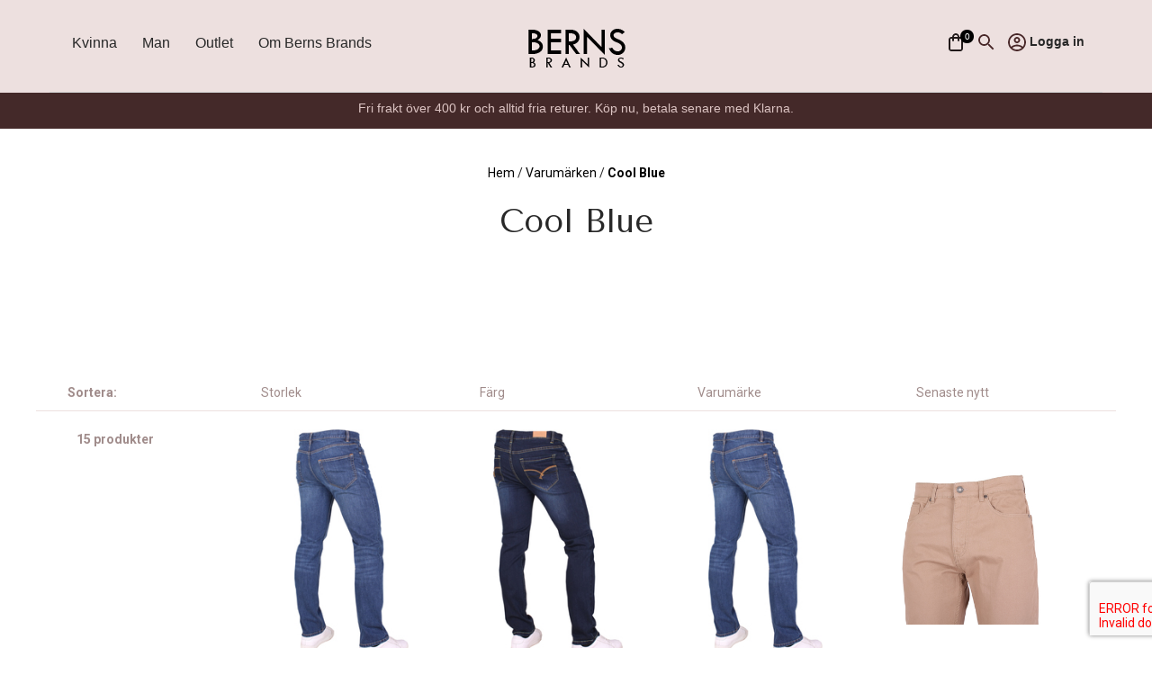

--- FILE ---
content_type: text/html; charset=utf-8
request_url: https://berns.enode.site/catalog/groups/brand-coolblue
body_size: 9361
content:

<!DOCTYPE html>
<html lang="sv">
  <head>
    <!-- Google Tag Manager -->
<script>(function(w,d,s,l,i){w[l]=w[l]||[];w[l].push({'gtm.start':
new Date().getTime(),event:'gtm.js'});var f=d.getElementsByTagName(s)[0],
j=d.createElement(s),dl=l!='dataLayer'?'&l='+l:'';j.async=true;j.src=
'https://www.googletagmanager.com/gtm.js?id='+i+dl;f.parentNode.insertBefore(j,f);
})(window,document,'script','dataLayer','GTM-FVTGTD6');</script>
<!-- End Google Tag Manager -->

<!-- Hotjar Tracking Code for Berns -->
<script>
    (function(h,o,t,j,a,r){
        h.hj=h.hj||function(){(h.hj.q=h.hj.q||[]).push(arguments)};
        h._hjSettings={hjid:3873196,hjsv:6};
        a=o.getElementsByTagName('head')[0];
        r=o.createElement('script');r.async=1;
        r.src=t+h._hjSettings.hjid+j+h._hjSettings.hjsv;
        a.appendChild(r);
    })(window,document,'https://static.hotjar.com/c/hotjar-','.js?sv=');
</script>

    <meta charset="utf-8">
    <meta http-equiv="X-UA-Compatible" content="IE=edge" />
    <meta name="viewport" content="width=device-width, initial-scale=1.0, user-scalable=no">
    
      <meta name="description" content="Snygga, prisvänliga skjortor.">
      <meta property="og:description" content="Snygga, prisvänliga skjortor." />
    
    <meta name="keywords" content="berns mens wear, klädgrossist, fashion, mode, berns, växjö, skjortor, skjorta, herrkläder,">
    <meta property="og:title" content="Cool Blue" />  
    
    
    <title>Cool Blue</title>
    
    <!-- Open Graph data -->
    
      <meta property="og:locale" content="sv_SE">
    
    
    
      <meta property="og:image" content="https://s3-eu-west-1.amazonaws.com/static.wm3.se/sites/495/template_assets/standard_og.jpg" />
      <meta property="og:image:secure_url" content="https://s3-eu-west-1.amazonaws.com/static.wm3.se/sites/495/template_assets/standard_og.jpg" />
    
    
    <meta name="robots" content="noindex">
<meta name="googlebot" content="noindex">

<!-- Google Analytics -->
<script>
  (function(i,s,o,g,r,a,m){i['GoogleAnalyticsObject']=r;i[r]=i[r]||function(){
  (i[r].q=i[r].q||[]).push(arguments)},i[r].l=1*new Date();a=s.createElement(o),
  m=s.getElementsByTagName(o)[0];a.async=1;a.src=g;m.parentNode.insertBefore(a,m)
  })(window,document,'script','https://www.google-analytics.com/analytics.js','ga');

  ga('create', 'UA-115799407-1', 'auto');
  ga('send', 'pageview');
  
</script>
<!-- End Google Analytics -->

<script src="https://www.google.com/recaptcha/api.js?render=6LdltjAaAAAAANsvuaH32DP-5GvvnFWBfTXJZLFY"></script>
<script>
  function submitWithRecaptchaToken(e) {
    if (!window.wm3 && !window.wm3.recaptchaEnabled)
      return true;

    e.preventDefault();

    var form = e.currentTarget;

    grecaptcha.ready(function() {
      grecaptcha.execute("6LdltjAaAAAAANsvuaH32DP-5GvvnFWBfTXJZLFY", {action: 'submit'}).then(function(token) {
        var input = document.createElement('input');
        input.type = 'hidden';
        input.name = "g-recaptcha-response-token";
        input.value = token;
        form.appendChild(input);
        HTMLFormElement.prototype.submit.call(form);
      });
    });
  }

  document.addEventListener('DOMContentLoaded', function() {
    // Forms generated by Forms module
    var forms = document.querySelectorAll("form[data-wm3form]");
    for (var i = 0; i < forms.length; i++)
      forms[i].addEventListener("submit", submitWithRecaptchaToken);

    // Forms generated by wm3_form Liquid helper
    var forms = document.querySelectorAll("form[data-recaptcha-enabled]");
    for (var i = 0; i < forms.length; i++)
      forms[i].addEventListener("submit", submitWithRecaptchaToken);
  });
</script>

<script src="/assets/wm3-public-0e224ac94b6c7faaff9913fc7a39f9cd1a47ae4548f98da637003c5b5598723a.js"></script>

<script src="/assets/wm3-public-webshop-349188ef07b28b85b6aa6f456645d36952814baf4882ee442ac0ec125baa9174.js"></script>
<script>window.current_currency = {"id":98,"name":"SEK","iso_4217":"SEK","exchange_rate":"1.0","decimal_mark":".","symbol":"kr","symbol_after_amount":true,"thousands_separator":" ","is_default":true,"enabled":true};</script>


<script src="/assets/wm3-login-3419281384b53320e997addf3493e8283cb427b811fdb87d69a3e7626812f9a5.js"></script>

<script>window.wm3 = {domain: 'enode.site', subdomain: 'berns', recaptchaEnabled: true};</script>

<meta name="csrf-param" content="authenticity_token" />
<meta name="csrf-token" content="MJZbEvzPSkylaFHzGMwSI9VVwHA_ghNeHRY61TVF7rSmtjFed_QYadk-aap03kOqm-IRMn2UjgFEHsjaovcXQQ" />
    
    <link rel="alternate" type="application/rss+xml" href="/sv/a.rss" title="RSS Feed">
    
    <link rel="alternate" hreflang="sv-se" href="//berns.enode.site/catalog/groups/brand-coolblue" />
    
    <!-- Styles -->
    <link rel="stylesheet" href="https://cdnjs.cloudflare.com/ajax/libs/normalize/7.0.0/normalize.min.css" />
    <link href="https://maxcdn.bootstrapcdn.com/bootstrap/3.3.7/css/bootstrap.min.css" rel="stylesheet" integrity="sha384-BVYiiSIFeK1dGmJRAkycuHAHRg32OmUcww7on3RYdg4Va+PmSTsz/K68vbdEjh4u" crossorigin="anonymous">
    <link href="https://maxcdn.bootstrapcdn.com/font-awesome/4.7.0/css/font-awesome.min.css" rel="stylesheet" integrity="sha384-wvfXpqpZZVQGK6TAh5PVlGOfQNHSoD2xbE+QkPxCAFlNEevoEH3Sl0sibVcOQVnN" crossorigin="anonymous">
    <link rel="stylesheet" href="https://cdnjs.cloudflare.com/ajax/libs/fancybox/3.5.7/jquery.fancybox.min.css" integrity="sha256-Vzbj7sDDS/woiFS3uNKo8eIuni59rjyNGtXfstRzStA=" crossorigin="anonymous" /> <!-- Fancybox -->
    <link href="https://fonts.googleapis.com/icon?family=Material+Icons" rel="stylesheet"> <!-- Material Icons -->
    <link rel="stylesheet" href="https://cdnjs.cloudflare.com/ajax/libs/slick-carousel/1.8.1/slick.min.css" />
    <link rel="stylesheet" href="//code.jquery.com/ui/1.11.2/themes/smoothness/jquery-ui.css">
    <link href="https://s3-eu-west-1.amazonaws.com/static.wm3.se/sites/495/templates/main.css?201" rel="stylesheet">
    <link href="https://s3-eu-west-1.amazonaws.com/static.wm3.se/sites/495/templates/responsive.css?200" rel="stylesheet">
    <link href="https://s3-eu-west-1.amazonaws.com/static.wm3.se/sites/495/templates/main_2020.css?201" rel="stylesheet">
    <link href="https://s3-eu-west-1.amazonaws.com/static.wm3.se/sites/495/templates/valentina.css?200" rel="stylesheet">
    <link rel="stylesheet" href="https://use.typekit.net/ree8yps.css">
    <link rel="preconnect" href="https://fonts.googleapis.com">
    <link rel="preconnect" href="https://fonts.gstatic.com" crossorigin>
    <link href="https://fonts.googleapis.com/css2?family=Roboto:wght@300;400;700&family=Tenor+Sans&display=swap" rel="stylesheet">

    <link href="https://s3-eu-west-1.amazonaws.com/static.wm3.se/sites/495/templates/main-2022.css?201" rel="stylesheet">

  
    <script>
      
        window.group_url='sortiment-privat';
      
      
      
      
        var current_locale = "";
      
      window.translations = {"VAT":"MOMS","Cart":"Varukorg","City":"Stad","1_day":"En dag","Email":"E-post","Phone":"Telefon","Price":"Pris","Total":"Total","Remove":"Ta bort","Street":"Gata","1_month":"En månad","Address":"Adress","Product":"Produkt","Summary":"Sammanfattning","To cart":"Till varukorgen","ie-text":"Text","invalid":"Fel","welcome":"Välkommen till Berns webbshop!","Activate":"Aktivera","Delivery":"Leverans","Quantity":"Antal","Shipping":"Frakt","Subtotal":"Total","Zip code":"Postnummer","in_stock":"Lager","Last name":"Efternamn","backorder":"Beställningsvara","less_than":"Mindre än","First name":"Förnamn","Order date":"Order datum","invitation":"Inbjudan till Bern's Menswear","${{number}}":"{{number}} kr","Remove item":"Ta bort produkt","To checkout":"Till kassan","cookie-text":"På bernsmenswear.se använder vi cookies. Genom att surfa vidare godkänner du att vi använder cookies.","Order number":"Order nummer","Your address":"Din adress","Discount code":"Rabattkod","Go to payment":"Gå till betalning","invalid_email":"Fel epostadress","invalid_login":"Fel inloggning","missing_field":"%{field} måste anges","profile_saved":"Dina uppgifter sparades.","unknown_email":"Okänd e-postadress.","Order discount":"Orderrabatt","Payment Method":"Betalmetod","Payment method":"Betalmetod","Service points":"Utlämningställen","already_exists":"Finns redan","password_reset":"Återställ lösenord","stock_exceeded":"Antalet finns ej i lager.","Billing address":"Fakturaadress","Shipping Method":"Fraktmetod","forms.form_sent":"Skickat","value_too_short":"Lösenordet måste innehålla minst 6 tecken.","Shipping address":"Fraktadress","current_password":"Aktuellt lösenord","customer_blocked":"Kund blockerad","password_updated":"Ditt lösenord har ändrats.","quantity_removed":"%{sku}: Antalet ändrades från %{old_quantity} till %{new_quantity} då det angivna antalet inte fanns i lager.","bill_address.city":"Stad","instructions_sent":"Instruktioner har skickats till angiven email","Transaction number":"Transaktionsnummer","Your cart is empty":"Din varukorg är tom","confirmation_error":"Lösenorden matchar ej","order_confirmation":"Orderbekräftelse","customer_registered":"Ditt konto har blivit skapat!","forms.not_form_sent":"Ej skickat","Invalid campaign code":"Ogiltig kampanjkod","bill_address.address1":"Adress","shipment_notification":"Leveransbekräftelse","delivery_time_in_stock":"Leveranstid i lager","invalid_klarna_request":"Fel Klarna","invalid_password_token":"Fel lösenord","invalid_payment_request":"Fel betalning","Thank you for your order":"Tack för din order","invalid_invitation_token":"Fel","invalid_payment_settings":"Fel betalning","Thank you for your order!":"Tack för din order!","delivery_time_out_of_stock":"Leveranstid ej i lager","invalid_verification_token":"Fel","Your selected service point":"Ditt valda utlämningsställe","invalid_order_configuration":"Fel order","customer_registration_complete":"Kundregistrering klart","Campaign code {{newCode}} added":"Kampanjkod {{newCode}} använd","An order confirmation was sent to":"En orderbekräftelse har skickats till","Campaign code {{oldCode}} removed":"Kampanjkod {{oldCode}} borttagen","Enable different shipping address":"Aktivera alternativ fraktadress","{{newQty}} {{name}} {{sku}} added":"{{newQty}} {{name}} {{sku}} tillagd","Disable different shipping address":"Inaktivera alternativ fraktadress","You haven't chosen a service point.":"Du har inte valt utlämningsställe.","{{oldQty}} {{name}} {{sku}} removed":"{{oldQty}} {{name}} {{sku}} borttagen","Campaign code {{oldCode}} changed to {{newCode}}":"Kampanjkod {{oldCode}} ändrad till {{newCode}}","{{name}} {{sku}} decreased from {{oldQty}} to {{newQty}}":"{{name}} {{sku}} minskad från {{oldQty}} till {{newQty}}","{{name}} {{sku}} increased from {{oldQty}} to {{newQty}}":"{{name}} {{sku}} ökad från {{oldQty}} till {{newQty}}","Your selected service point isn't an option for your current address.":"Ditt valda utlämningsställe är inte ett alternativ för din angivna adress."};
      window.showTaxes=true;
      window.shopCurrency='SEK';
      window.locale='sv';
      
    </script>
    
  </head>
  <body class=" " >
  
  
  <main>
    <header>
      <nav>
        <div class="container">
          <div class="row">
            <div class="col-sm-12 clearfix">
            
              <div class="row main-row">
            
                <div id="navbar" class="col-xs-12 col-sm-4 col-md-5 hidden-xs hidden-sm">
                  <ul class="site-menu site-menu-root desktop-menu"><li class="site-menu-item site-menu-item-35525"><a href="/catalog/groups/kvinna">Kvinna</a></li><li class="site-menu-item site-menu-item-35526"><a href="/catalog/groups/man">Man</a></li><li class="site-menu-item site-menu-item-36131"><a href="/kampanj">Outlet</a></li><li class="site-menu-item site-menu-item-35129"><a href="/om-berns-brands">Om Berns Brands</a></li></ul>
                  
                </div>            
            
                <div class="navbar-header col-xs-6 col-sm-4 col-md-3">
                  <a class="navbar-link" href="/">
                    
                    <img alt="Cool Blue" src="https://s3-eu-west-1.amazonaws.com/static.wm3.se/sites/495/template_assets/logo.png">
                    
                  </a>
                </div>
                
                <div class="col-xs-6 col-sm-8 col-md-4">
                  <div class="responsive-menu-opener pull-right visible-xs visible-sm">
                    <i class="fa fa-bars"></i>
                  </div>
                  
                  <div class="extra-menu pull-right">
                    
                    
                    
                    <div class="topcart empty">
                      <a href="/w/cart">
                        <img class="top-icon" src="https://s3-eu-west-1.amazonaws.com/static.wm3.se/sites/495/template_assets/berns-icon-cart.png"/>
                        
                          <span class="topcart-number">0</span>
                        
                      </a>
                    </div>
                    
                    <div class="search">
                      <img class="top-icon" src="https://s3-eu-west-1.amazonaws.com/static.wm3.se/sites/495/template_assets/berns-icon-search.png"/>
                    </div>
      
                    
                    <div class="login">
                      
                        <a href="/w/customer/login"><img class="top-icon" src="https://s3-eu-west-1.amazonaws.com/static.wm3.se/sites/495/template_assets/berns-icon-user.png"/> Logga in</a>
                        
                    </div>
                  </div>

                </div>
              
              </div>
              
            
              
              <div class="row search-row show-no-js">
                <div class="col-sm-12">
                  <div class="nav-search-wrapper">
                    <form accept-charset="UTF-8" action="/catalog/products" class="search-form" method="get">
                        <input type="text" placeholder="Sök produkt.." name="search" id="main-search" />
                        <button type="submit"><i class="fa icon-search"></i></button>
                    </form>
                  </div>
                </div>
              </div>   
              
            </div>
          </div>
        </div>  
      </nav>
      <section class="frifrakt">Fri frakt över 400 kr och alltid fria returer. Köp nu, betala senare med Klarna.</section>
    </header>

    <div class="responsive-menu-wrapper">
      <ul class="site-menu site-menu-root responsive-menu"><li class="site-menu-item site-menu-item-35525"><a href="/catalog/groups/kvinna">Kvinna</a></li><li class="site-menu-item site-menu-item-35526"><a href="/catalog/groups/man">Man</a></li><li class="site-menu-item site-menu-item-36131"><a href="/kampanj">Outlet</a></li><li class="site-menu-item site-menu-item-35129"><a href="/om-berns-brands">Om Berns Brands</a></li></ul>
      
      <ul class="group-menu">
        
          <li><a href="/catalog/groups/brand-soda">Soda</a></li>
        
          <li><a href="/catalog/groups/brand-mingel">Mingel</a></li>
        
          <li><a href="/catalog/groups/brand-coolblue">Cool Blue</a></li>
        
          <li><a href="/catalog/groups/brand-berns">Berns</a></li>
        
          <li><a href="/catalog/groups/brand-rapido">Rapido</a></li>
        
          <li><a href="/catalog/groups/brand-adam-walker">Adam Walker</a></li>
        
      </ul>
    </div>







<section class="groupPage">
  <div class="container">
    <div class="row">
      <div class="col-sm-12">
        <div class="breadcrumbs">
        <ul >
          <li><a href="/sv">Hem</a> / </li>
            
            
              <li><a href="/catalog/groups/varumarken"> &nbsp;Varumärken</a> / </li>
            
          
            
              <li class="active"><a href="/catalog/groups/brand-coolblue"> &nbsp;Cool Blue</a></li>
            
          
        </ul>
        </div>
          
        <h1>Cool Blue</h1>
        
        <div class="group-img"></div>
        
        <div class="groupDescription"></div>
        
      </div>
      <div class="col-sm-12 undergrupper">
      
      
      </div>
      
      <!-- Product filters dropdowns -->
      <div class="row product-filters-dropdowns">
        <form id="products-form-filter" action="/catalog/groups/brand-coolblue?" method="get" data-alt="#products-wrapper" data-replace-state="true">
          <div class="col-sm-2">
            <div class="dropdown-filters-label">
              <p class="text">Sortera:</p>
            </div>
          </div>
          <div class="col-sm-10">
            <div class="col-sm-3">
              <div class="sizes-dropdown-filter">
                <p class="choose-size-text">Storlek</p>
                <div class="filter-wrapper size-filter-select">
                  
                    
                      
                        <div class="checkbox-wrapper">
                          <label class="checkbox-label">
                            <input type="checkbox" name="filter[Storlek][]" value="S">
                            <span class="checkmark"></span>
                            <span class="dropdown-filter-value">S</span>
                          </label>
                        </div>
                      
                        <div class="checkbox-wrapper">
                          <label class="checkbox-label">
                            <input type="checkbox" name="filter[Storlek][]" value="M">
                            <span class="checkmark"></span>
                            <span class="dropdown-filter-value">M</span>
                          </label>
                        </div>
                      
                        <div class="checkbox-wrapper">
                          <label class="checkbox-label">
                            <input type="checkbox" name="filter[Storlek][]" value="L">
                            <span class="checkmark"></span>
                            <span class="dropdown-filter-value">L</span>
                          </label>
                        </div>
                      
                        <div class="checkbox-wrapper">
                          <label class="checkbox-label">
                            <input type="checkbox" name="filter[Storlek][]" value="XL">
                            <span class="checkmark"></span>
                            <span class="dropdown-filter-value">XL</span>
                          </label>
                        </div>
                      
                        <div class="checkbox-wrapper">
                          <label class="checkbox-label">
                            <input type="checkbox" name="filter[Storlek][]" value="XXL">
                            <span class="checkmark"></span>
                            <span class="dropdown-filter-value">XXL</span>
                          </label>
                        </div>
                      
                        <div class="checkbox-wrapper">
                          <label class="checkbox-label">
                            <input type="checkbox" name="filter[Storlek][]" value="2XL">
                            <span class="checkmark"></span>
                            <span class="dropdown-filter-value">2XL</span>
                          </label>
                        </div>
                      
                        <div class="checkbox-wrapper">
                          <label class="checkbox-label">
                            <input type="checkbox" name="filter[Storlek][]" value="3XL">
                            <span class="checkmark"></span>
                            <span class="dropdown-filter-value">3XL</span>
                          </label>
                        </div>
                      
                        <div class="checkbox-wrapper">
                          <label class="checkbox-label">
                            <input type="checkbox" name="filter[Storlek][]" value="30/30">
                            <span class="checkmark"></span>
                            <span class="dropdown-filter-value">30/30 </span>
                          </label>
                        </div>
                      
                        <div class="checkbox-wrapper">
                          <label class="checkbox-label">
                            <input type="checkbox" name="filter[Storlek][]" value="30/32">
                            <span class="checkmark"></span>
                            <span class="dropdown-filter-value">30/32</span>
                          </label>
                        </div>
                      
                        <div class="checkbox-wrapper">
                          <label class="checkbox-label">
                            <input type="checkbox" name="filter[Storlek][]" value="30/34">
                            <span class="checkmark"></span>
                            <span class="dropdown-filter-value">30/34</span>
                          </label>
                        </div>
                      
                        <div class="checkbox-wrapper">
                          <label class="checkbox-label">
                            <input type="checkbox" name="filter[Storlek][]" value="31/30">
                            <span class="checkmark"></span>
                            <span class="dropdown-filter-value">31/30</span>
                          </label>
                        </div>
                      
                        <div class="checkbox-wrapper">
                          <label class="checkbox-label">
                            <input type="checkbox" name="filter[Storlek][]" value="31/32">
                            <span class="checkmark"></span>
                            <span class="dropdown-filter-value">31/32</span>
                          </label>
                        </div>
                      
                        <div class="checkbox-wrapper">
                          <label class="checkbox-label">
                            <input type="checkbox" name="filter[Storlek][]" value="31/34">
                            <span class="checkmark"></span>
                            <span class="dropdown-filter-value">31/34</span>
                          </label>
                        </div>
                      
                        <div class="checkbox-wrapper">
                          <label class="checkbox-label">
                            <input type="checkbox" name="filter[Storlek][]" value="32/30">
                            <span class="checkmark"></span>
                            <span class="dropdown-filter-value">32/30</span>
                          </label>
                        </div>
                      
                        <div class="checkbox-wrapper">
                          <label class="checkbox-label">
                            <input type="checkbox" name="filter[Storlek][]" value="32/32">
                            <span class="checkmark"></span>
                            <span class="dropdown-filter-value">32/32</span>
                          </label>
                        </div>
                      
                        <div class="checkbox-wrapper">
                          <label class="checkbox-label">
                            <input type="checkbox" name="filter[Storlek][]" value="32/34">
                            <span class="checkmark"></span>
                            <span class="dropdown-filter-value">32/34</span>
                          </label>
                        </div>
                      
                        <div class="checkbox-wrapper">
                          <label class="checkbox-label">
                            <input type="checkbox" name="filter[Storlek][]" value="33/30">
                            <span class="checkmark"></span>
                            <span class="dropdown-filter-value">33/30</span>
                          </label>
                        </div>
                      
                        <div class="checkbox-wrapper">
                          <label class="checkbox-label">
                            <input type="checkbox" name="filter[Storlek][]" value="33/32">
                            <span class="checkmark"></span>
                            <span class="dropdown-filter-value">33/32</span>
                          </label>
                        </div>
                      
                        <div class="checkbox-wrapper">
                          <label class="checkbox-label">
                            <input type="checkbox" name="filter[Storlek][]" value="33/34">
                            <span class="checkmark"></span>
                            <span class="dropdown-filter-value">33/34</span>
                          </label>
                        </div>
                      
                        <div class="checkbox-wrapper">
                          <label class="checkbox-label">
                            <input type="checkbox" name="filter[Storlek][]" value="34/30">
                            <span class="checkmark"></span>
                            <span class="dropdown-filter-value">34/30</span>
                          </label>
                        </div>
                      
                        <div class="checkbox-wrapper">
                          <label class="checkbox-label">
                            <input type="checkbox" name="filter[Storlek][]" value="34/32">
                            <span class="checkmark"></span>
                            <span class="dropdown-filter-value">34/32</span>
                          </label>
                        </div>
                      
                        <div class="checkbox-wrapper">
                          <label class="checkbox-label">
                            <input type="checkbox" name="filter[Storlek][]" value="34/34">
                            <span class="checkmark"></span>
                            <span class="dropdown-filter-value">34/34</span>
                          </label>
                        </div>
                      
                        <div class="checkbox-wrapper">
                          <label class="checkbox-label">
                            <input type="checkbox" name="filter[Storlek][]" value="36/30">
                            <span class="checkmark"></span>
                            <span class="dropdown-filter-value">36/30</span>
                          </label>
                        </div>
                      
                        <div class="checkbox-wrapper">
                          <label class="checkbox-label">
                            <input type="checkbox" name="filter[Storlek][]" value="36/32">
                            <span class="checkmark"></span>
                            <span class="dropdown-filter-value">36/32</span>
                          </label>
                        </div>
                      
                        <div class="checkbox-wrapper">
                          <label class="checkbox-label">
                            <input type="checkbox" name="filter[Storlek][]" value="36/34">
                            <span class="checkmark"></span>
                            <span class="dropdown-filter-value">36/34</span>
                          </label>
                        </div>
                      
                        <div class="checkbox-wrapper">
                          <label class="checkbox-label">
                            <input type="checkbox" name="filter[Storlek][]" value="38/30">
                            <span class="checkmark"></span>
                            <span class="dropdown-filter-value">38/30</span>
                          </label>
                        </div>
                      
                        <div class="checkbox-wrapper">
                          <label class="checkbox-label">
                            <input type="checkbox" name="filter[Storlek][]" value="38/32">
                            <span class="checkmark"></span>
                            <span class="dropdown-filter-value">38/32</span>
                          </label>
                        </div>
                      
                        <div class="checkbox-wrapper">
                          <label class="checkbox-label">
                            <input type="checkbox" name="filter[Storlek][]" value="38/34">
                            <span class="checkmark"></span>
                            <span class="dropdown-filter-value">38/34</span>
                          </label>
                        </div>
                      
                        <div class="checkbox-wrapper">
                          <label class="checkbox-label">
                            <input type="checkbox" name="filter[Storlek][]" value="40/30">
                            <span class="checkmark"></span>
                            <span class="dropdown-filter-value">40/30</span>
                          </label>
                        </div>
                      
                        <div class="checkbox-wrapper">
                          <label class="checkbox-label">
                            <input type="checkbox" name="filter[Storlek][]" value="40/32">
                            <span class="checkmark"></span>
                            <span class="dropdown-filter-value">40/32</span>
                          </label>
                        </div>
                      
                        <div class="checkbox-wrapper">
                          <label class="checkbox-label">
                            <input type="checkbox" name="filter[Storlek][]" value="40/34">
                            <span class="checkmark"></span>
                            <span class="dropdown-filter-value">40/34</span>
                          </label>
                        </div>
                      
                        <div class="checkbox-wrapper">
                          <label class="checkbox-label">
                            <input type="checkbox" name="filter[Storlek][]" value="42/30">
                            <span class="checkmark"></span>
                            <span class="dropdown-filter-value">42/30</span>
                          </label>
                        </div>
                      
                        <div class="checkbox-wrapper">
                          <label class="checkbox-label">
                            <input type="checkbox" name="filter[Storlek][]" value="42/32">
                            <span class="checkmark"></span>
                            <span class="dropdown-filter-value">42/32</span>
                          </label>
                        </div>
                      
                        <div class="checkbox-wrapper">
                          <label class="checkbox-label">
                            <input type="checkbox" name="filter[Storlek][]" value="42/34">
                            <span class="checkmark"></span>
                            <span class="dropdown-filter-value">42/34</span>
                          </label>
                        </div>
                      
                        <div class="checkbox-wrapper">
                          <label class="checkbox-label">
                            <input type="checkbox" name="filter[Storlek][]" value="44/30">
                            <span class="checkmark"></span>
                            <span class="dropdown-filter-value">44/30</span>
                          </label>
                        </div>
                      
                        <div class="checkbox-wrapper">
                          <label class="checkbox-label">
                            <input type="checkbox" name="filter[Storlek][]" value="44/32">
                            <span class="checkmark"></span>
                            <span class="dropdown-filter-value">44/32</span>
                          </label>
                        </div>
                      
                        <div class="checkbox-wrapper">
                          <label class="checkbox-label">
                            <input type="checkbox" name="filter[Storlek][]" value="44/34">
                            <span class="checkmark"></span>
                            <span class="dropdown-filter-value">44/34</span>
                          </label>
                        </div>
                      
                        <div class="checkbox-wrapper">
                          <label class="checkbox-label">
                            <input type="checkbox" name="filter[Storlek][]" value="30/28">
                            <span class="checkmark"></span>
                            <span class="dropdown-filter-value">30/28</span>
                          </label>
                        </div>
                      
                        <div class="checkbox-wrapper">
                          <label class="checkbox-label">
                            <input type="checkbox" name="filter[Storlek][]" value="31/28">
                            <span class="checkmark"></span>
                            <span class="dropdown-filter-value">31/28</span>
                          </label>
                        </div>
                      
                        <div class="checkbox-wrapper">
                          <label class="checkbox-label">
                            <input type="checkbox" name="filter[Storlek][]" value="32/28">
                            <span class="checkmark"></span>
                            <span class="dropdown-filter-value">32/28</span>
                          </label>
                        </div>
                      
                        <div class="checkbox-wrapper">
                          <label class="checkbox-label">
                            <input type="checkbox" name="filter[Storlek][]" value="33/28">
                            <span class="checkmark"></span>
                            <span class="dropdown-filter-value">33/28</span>
                          </label>
                        </div>
                      
                        <div class="checkbox-wrapper">
                          <label class="checkbox-label">
                            <input type="checkbox" name="filter[Storlek][]" value="34/28">
                            <span class="checkmark"></span>
                            <span class="dropdown-filter-value">34/28</span>
                          </label>
                        </div>
                      
                        <div class="checkbox-wrapper">
                          <label class="checkbox-label">
                            <input type="checkbox" name="filter[Storlek][]" value="36/28">
                            <span class="checkmark"></span>
                            <span class="dropdown-filter-value">36/28</span>
                          </label>
                        </div>
                      
                        <div class="checkbox-wrapper">
                          <label class="checkbox-label">
                            <input type="checkbox" name="filter[Storlek][]" value="38/28">
                            <span class="checkmark"></span>
                            <span class="dropdown-filter-value">38/28</span>
                          </label>
                        </div>
                      
                        <div class="checkbox-wrapper">
                          <label class="checkbox-label">
                            <input type="checkbox" name="filter[Storlek][]" value="40/28">
                            <span class="checkmark"></span>
                            <span class="dropdown-filter-value">40/28</span>
                          </label>
                        </div>
                      
                        <div class="checkbox-wrapper">
                          <label class="checkbox-label">
                            <input type="checkbox" name="filter[Storlek][]" value="42/28">
                            <span class="checkmark"></span>
                            <span class="dropdown-filter-value">42/28</span>
                          </label>
                        </div>
                      
                        <div class="checkbox-wrapper">
                          <label class="checkbox-label">
                            <input type="checkbox" name="filter[Storlek][]" value="44/28">
                            <span class="checkmark"></span>
                            <span class="dropdown-filter-value">44/28</span>
                          </label>
                        </div>
                      
                    
                  
                    
                  
                </div>
              </div>
            </div>
            <div class="col-sm-3">
              <div class="colors-dropdown-filter">
                <p class="choose-color-text">Färg</p>
                <div class="filter-wrapper color-filter-select">
                  
                    
                  
                    
                      
                        <div class="checkbox-wrapper">
                          <label class="checkbox-label">
                            <input type="checkbox" name="filter[Färg][]" value="black">
                            <span class="checkmark"></span>
                            <span class="dropdown-filter-value">black</span>
                          </label>
                        </div>
                      
                        <div class="checkbox-wrapper">
                          <label class="checkbox-label">
                            <input type="checkbox" name="filter[Färg][]" value="beige">
                            <span class="checkmark"></span>
                            <span class="dropdown-filter-value">beige</span>
                          </label>
                        </div>
                      
                        <div class="checkbox-wrapper">
                          <label class="checkbox-label">
                            <input type="checkbox" name="filter[Färg][]" value="print">
                            <span class="checkmark"></span>
                            <span class="dropdown-filter-value">print</span>
                          </label>
                        </div>
                      
                        <div class="checkbox-wrapper">
                          <label class="checkbox-label">
                            <input type="checkbox" name="filter[Färg][]" value="blackprint">
                            <span class="checkmark"></span>
                            <span class="dropdown-filter-value">blackprint</span>
                          </label>
                        </div>
                      
                        <div class="checkbox-wrapper">
                          <label class="checkbox-label">
                            <input type="checkbox" name="filter[Färg][]" value="green">
                            <span class="checkmark"></span>
                            <span class="dropdown-filter-value">green</span>
                          </label>
                        </div>
                      
                        <div class="checkbox-wrapper">
                          <label class="checkbox-label">
                            <input type="checkbox" name="filter[Färg][]" value="grey">
                            <span class="checkmark"></span>
                            <span class="dropdown-filter-value">grey</span>
                          </label>
                        </div>
                      
                        <div class="checkbox-wrapper">
                          <label class="checkbox-label">
                            <input type="checkbox" name="filter[Färg][]" value="navy">
                            <span class="checkmark"></span>
                            <span class="dropdown-filter-value">navy</span>
                          </label>
                        </div>
                      
                        <div class="checkbox-wrapper">
                          <label class="checkbox-label">
                            <input type="checkbox" name="filter[Färg][]" value="denim">
                            <span class="checkmark"></span>
                            <span class="dropdown-filter-value">denim</span>
                          </label>
                        </div>
                      
                        <div class="checkbox-wrapper">
                          <label class="checkbox-label">
                            <input type="checkbox" name="filter[Färg][]" value="sand">
                            <span class="checkmark"></span>
                            <span class="dropdown-filter-value">sand</span>
                          </label>
                        </div>
                      
                        <div class="checkbox-wrapper">
                          <label class="checkbox-label">
                            <input type="checkbox" name="filter[Färg][]" value="dkdenim">
                            <span class="checkmark"></span>
                            <span class="dropdown-filter-value">dkdenim</span>
                          </label>
                        </div>
                      
                        <div class="checkbox-wrapper">
                          <label class="checkbox-label">
                            <input type="checkbox" name="filter[Färg][]" value="flower">
                            <span class="checkmark"></span>
                            <span class="dropdown-filter-value">flower</span>
                          </label>
                        </div>
                      
                        <div class="checkbox-wrapper">
                          <label class="checkbox-label">
                            <input type="checkbox" name="filter[Färg][]" value="black/beige">
                            <span class="checkmark"></span>
                            <span class="dropdown-filter-value">black/beige</span>
                          </label>
                        </div>
                      
                        <div class="checkbox-wrapper">
                          <label class="checkbox-label">
                            <input type="checkbox" name="filter[Färg][]" value="black/white">
                            <span class="checkmark"></span>
                            <span class="dropdown-filter-value">black/white</span>
                          </label>
                        </div>
                      
                        <div class="checkbox-wrapper">
                          <label class="checkbox-label">
                            <input type="checkbox" name="filter[Färg][]" value="check">
                            <span class="checkmark"></span>
                            <span class="dropdown-filter-value">check</span>
                          </label>
                        </div>
                      
                    
                  
                </div>
              </div>
            </div>
            <div class="col-sm-3">
              <!-- Brands select filter -->
              <div class="brands-dropdown-filter">
                
                <p class="choose-brand-text">Varumärke</p>
                <div class="filter-wrapper brand-filter-select">
                  
                    <div class="checkbox-wrapper">
                      <label class="checkbox-label">
                        <input type="checkbox" name="groups[brands][]" value="5153">
                        <span class="checkmark"></span>
                        <span class="dropdown-filter-value">Cool Blue</span>
                      </label>
                    </div>
                  
                    <div class="checkbox-wrapper">
                      <label class="checkbox-label">
                        <input type="checkbox" name="groups[brands][]" value="5157">
                        <span class="checkmark"></span>
                        <span class="dropdown-filter-value">Berns</span>
                      </label>
                    </div>
                  
                </div>
              </div>
            </div>
            <div class="col-sm-3">
              <div class="dropdown-filter">
                <p class="choose-text">Senaste nytt</p>
              </div>
            </div>
          </div>
        </form>
      </div>

      <div class="col-sm-12">
        
        
        <div id="products-wrapper">
          <div class="col-sm-2">
            
              <p class="products-counter">15 produkter</p>
            
          </div>
          <div class="col-sm-10 products-inner-wrapper">
            
  
  
  
 
    
  
    <div class="col-xs-12 col-md-6 col-lg-3 single-product ">
      <div class="product-wrapper">
        <a href="/catalog/products/Cool-Blue-Jeans-757">
            
          <div class="product-img" style="background-image: url(' https://d1da7yrcucvk6m.cloudfront.net/sites/495/media/870258_small_705_mid_blue2.jpg?1655466321');"></div>
    
          <div class="product-info">
            
            
            
            
            <span class="brand-name">Cool Blue</span><br>
            
            
            <span class="product-name">Cool Blue | Jeans 757 - regular fit normal midja raka ben stretch</span>
            
            
                  
                    <!-- test: Shop::PriceDrop -->
                    <span class="product-price">499kr</span><span class="moms">inkl. moms</span>
                    
                  
            
            
            
            <div class="colors">
              <span class="product-colors">
                <!-- Get all the variant/colors of a product and display the colored circle -->
                
                  
                    
                      <img src="https://s3-eu-west-1.amazonaws.com/static.wm3.se/sites/495/media/860240_small_berns-color-denim.png" /> 
                    
                      <img src="https://s3-eu-west-1.amazonaws.com/static.wm3.se/sites/495/media/860240_small_berns-color-denim.png" /> 
                    
                      <img src="https://s3-eu-west-1.amazonaws.com/static.wm3.se/sites/495/media/862215_small_berns-color-black.png" /> 
                    
                  
                
                  
                
              </span><span class="product-buy"><img src="https://s3-eu-west-1.amazonaws.com/static.wm3.se/sites/495/template_assets/berns-icon-buy.png"/></span>
            </div>
          </div>
        </a>  
  
      </div>
    </div>
  
  
  
  
  

  
  
  
 
    
  
    <div class="col-xs-12 col-md-6 col-lg-3 single-product ">
      <div class="product-wrapper">
        <a href="/catalog/products/716">
            
          <div class="product-img" style="background-image: url(' https://d1da7yrcucvk6m.cloudfront.net/sites/495/media/870365_small_870274_original_716_dkblue_2.jpg?1655466659');"></div>
    
          <div class="product-info">
            
            
            
            
            <span class="brand-name">Cool Blue</span><br>
            
            
            <span class="product-name">Cool Blue | Jeans 716 - regular fit normal midja raka ben stretch</span>
            
            
                  
                    <!-- test: Shop::PriceDrop -->
                    <span class="product-price">499kr</span><span class="moms">inkl. moms</span>
                    
                  
            
            
            
            <div class="colors">
              <span class="product-colors">
                <!-- Get all the variant/colors of a product and display the colored circle -->
                
                  
                
                  
                    
                      <img src="https://s3-eu-west-1.amazonaws.com/static.wm3.se/sites/495/media/860240_small_berns-color-denim.png" /> 
                    
                      <img src="https://s3-eu-west-1.amazonaws.com/static.wm3.se/sites/495/media/862215_small_berns-color-black.png" /> 
                    
                  
                
              </span><span class="product-buy"><img src="https://s3-eu-west-1.amazonaws.com/static.wm3.se/sites/495/template_assets/berns-icon-buy.png"/></span>
            </div>
          </div>
        </a>  
  
      </div>
    </div>
  
  
  
  
  

  
  
  
 
    
  
    <div class="col-xs-12 col-md-6 col-lg-3 single-product ">
      <div class="product-wrapper">
        <a href="/catalog/products/coolblue-705">
            
          <div class="product-img" style="background-image: url(' https://d1da7yrcucvk6m.cloudfront.net/sites/495/media/870258_small_705_mid_blue2.jpg?1655466321');"></div>
    
          <div class="product-info">
            
            
            
            
            <span class="brand-name">Cool Blue</span><br>
            
            
            <span class="product-name">Cool Blue | Jeans 705 - regular fit normal midja raka ben stretch</span>
            
            
                  
                    <!-- test: Shop::PriceDrop -->
                    <span class="product-price">499kr</span><span class="moms">inkl. moms</span>
                    
                  
            
            
            
            <div class="colors">
              <span class="product-colors">
                <!-- Get all the variant/colors of a product and display the colored circle -->
                
                  
                
                  
                    
                      <img src="https://s3-eu-west-1.amazonaws.com/static.wm3.se/sites/495/media/860240_small_berns-color-denim.png" /> 
                    
                      <img src="https://s3-eu-west-1.amazonaws.com/static.wm3.se/sites/495/media/860240_small_berns-color-denim.png" /> 
                    
                      <img src="https://s3-eu-west-1.amazonaws.com/static.wm3.se/sites/495/media/862215_small_berns-color-black.png" /> 
                    
                  
                
              </span><span class="product-buy"><img src="https://s3-eu-west-1.amazonaws.com/static.wm3.se/sites/495/template_assets/berns-icon-buy.png"/></span>
            </div>
          </div>
        </a>  
  
      </div>
    </div>
  
  
  
  
  

  
  
  
 
    
  
    <div class="col-xs-12 col-md-6 col-lg-3 single-product ">
      <div class="product-wrapper">
        <a href="/catalog/products/708-pants-stretch">
            
          <div class="product-img" style="background-image: url(' https://d1da7yrcucvk6m.cloudfront.net/sites/495/media/909823_small_708_beige_1.jpg?1668075375');"></div>
    
          <div class="product-info">
            
            
            
            
            <span class="brand-name">Cool Blue</span><br>
            
            
            <span class="product-name">Cool Blue | 708 - byxa regular fit normal midja raka ben stretch</span>
            
            
                  
                    <!-- test: Shop::PriceDrop -->
                    <span class="product-price">499kr</span><span class="moms">inkl. moms</span>
                    
                  
            
            
            
            <div class="colors">
              <span class="product-colors">
                <!-- Get all the variant/colors of a product and display the colored circle -->
                
                  
                
                  
                    
                      <img src="https://s3-eu-west-1.amazonaws.com/static.wm3.se/sites/495/media/860227_small_berns-color-sand.png" /> 
                    
                      <img src="https://s3-eu-west-1.amazonaws.com/static.wm3.se/sites/495/media/862216_small_berns-color-navy.png" /> 
                    
                      <img src="https://s3-eu-west-1.amazonaws.com/static.wm3.se/sites/495/media/862215_small_berns-color-black.png" /> 
                    
                  
                
              </span><span class="product-buy"><img src="https://s3-eu-west-1.amazonaws.com/static.wm3.se/sites/495/template_assets/berns-icon-buy.png"/></span>
            </div>
          </div>
        </a>  
  
      </div>
    </div>
  
  
  
  
  

  
  
  
 
    
  
    <div class="col-xs-12 col-md-6 col-lg-3 single-product ">
      <div class="product-wrapper">
        <a href="/catalog/products/berns-skjorta-rutig">
            
          <div class="product-img" style="background-image: url(' https://d1da7yrcucvk6m.cloudfront.net/sites/495/media/1235025_small_B804_m%C3%B6rkare_kopiera.webp?1729519784');"></div>
    
          <div class="product-info">
            
            
            
            
            <span class="brand-name">Cool Blue</span><br>
            
            
            <span class="product-name">Berns | Skjorta - Rutig</span>
            
            
                  
                    <!-- test: Shop::PriceDrop -->
                    <span class="product-price">499kr</span><span class="moms">inkl. moms</span>
                    
                  
            
            
            
            <div class="colors">
              <span class="product-colors">
                <!-- Get all the variant/colors of a product and display the colored circle -->
                
                  
                
                  
                    
                      <img src="" /> 
                    
                  
                
              </span><span class="product-buy"><img src="https://s3-eu-west-1.amazonaws.com/static.wm3.se/sites/495/template_assets/berns-icon-buy.png"/></span>
            </div>
          </div>
        </a>  
  
      </div>
    </div>
  
  
  
  
  

  
  
  
 
    
  
    <div class="col-xs-12 col-md-6 col-lg-3 single-product ">
      <div class="product-wrapper">
        <a href="/catalog/products/berns-skjorta-med-stretch-print">
            
          <div class="product-img" style="background-image: url(' https://d1da7yrcucvk6m.cloudfront.net/sites/495/media/1235435_small_B849_kopiera.webp?1729603920');"></div>
    
          <div class="product-info">
            
            
            
            
            <span class="brand-name">Cool Blue</span><br>
            
            
            <span class="product-name">Berns | Skjorta med Stretch - Print</span>
            
            
                  
                    <!-- test: Shop::PriceDrop -->
                    <span class="product-price">599kr</span><span class="moms">inkl. moms</span>
                    
                  
            
            
            
            <div class="colors">
              <span class="product-colors">
                <!-- Get all the variant/colors of a product and display the colored circle -->
                
                  
                    
                      <img src="https://s3-eu-west-1.amazonaws.com/static.wm3.se/sites/495/media/871889_small_berns-color-animal.png" /> 
                    
                  
                
                  
                
              </span><span class="product-buy"><img src="https://s3-eu-west-1.amazonaws.com/static.wm3.se/sites/495/template_assets/berns-icon-buy.png"/></span>
            </div>
          </div>
        </a>  
  
      </div>
    </div>
  
  
  
  
  

  
  
  
 
    
  
    <div class="col-xs-12 col-md-6 col-lg-3 single-product ">
      <div class="product-wrapper">
        <a href="/catalog/products/troja-rund-stickad">
            
          <div class="product-img" style="background-image: url(' https://d1da7yrcucvk6m.cloudfront.net/sites/495/media/1236608_small_B970_black.webp?1729847093');"></div>
    
          <div class="product-info">
            
            
            
            
            <span class="brand-name">Cool Blue</span><br>
            
            
            <span class="product-name">Tröja Rundhals</span>
            
            
                  
                    <!-- test: Shop::PriceDrop -->
                    <span class="product-price">499kr</span><span class="moms">inkl. moms</span>
                    
                  
            
            
            
            <div class="colors">
              <span class="product-colors">
                <!-- Get all the variant/colors of a product and display the colored circle -->
                
                  
                    
                      <img src="https://s3-eu-west-1.amazonaws.com/static.wm3.se/sites/495/media/862216_small_berns-color-navy.png" /> 
                    
                      <img src="https://s3-eu-west-1.amazonaws.com/static.wm3.se/sites/495/media/860230_small_berns-color-green.png" /> 
                    
                      <img src="https://s3-eu-west-1.amazonaws.com/static.wm3.se/sites/495/media/862215_small_berns-color-black.png" /> 
                    
                      <img src="https://s3-eu-west-1.amazonaws.com/static.wm3.se/sites/495/media/860227_small_berns-color-sand.png" /> 
                    
                  
                
                  
                
              </span><span class="product-buy"><img src="https://s3-eu-west-1.amazonaws.com/static.wm3.se/sites/495/template_assets/berns-icon-buy.png"/></span>
            </div>
          </div>
        </a>  
  
      </div>
    </div>
  
  
  
  
  

  
  
  
 
    
  
    <div class="col-xs-12 col-md-6 col-lg-3 single-product ">
      <div class="product-wrapper">
        <a href="/catalog/products/berns-skjorta-flanell1">
            
          <div class="product-img" style="background-image: url(' https://d1da7yrcucvk6m.cloudfront.net/sites/495/media/1236077_small_B120_grey.webp?1729756466');"></div>
    
          <div class="product-info">
            
            
            
            
            <span class="brand-name">Cool Blue</span><br>
            
            
            <span class="product-name">Berns | Skjorta - Flanell</span>
            
            
                  
                    <!-- test: Shop::PriceDrop -->
                    <span class="product-price">499kr</span><span class="moms">inkl. moms</span>
                    
                  
            
            
            
            <div class="colors">
              <span class="product-colors">
                <!-- Get all the variant/colors of a product and display the colored circle -->
                
                  
                
                  
                    
                      <img src="https://s3-eu-west-1.amazonaws.com/static.wm3.se/sites/495/media/860231_small_berns-color-gray.png" /> 
                    
                      <img src="https://s3-eu-west-1.amazonaws.com/static.wm3.se/sites/495/media/862216_small_berns-color-navy.png" /> 
                    
                  
                
              </span><span class="product-buy"><img src="https://s3-eu-west-1.amazonaws.com/static.wm3.se/sites/495/template_assets/berns-icon-buy.png"/></span>
            </div>
          </div>
        </a>  
  
      </div>
    </div>
  
  
  
  
  

  
  
  
 
    
  
    <div class="col-xs-12 col-md-6 col-lg-3 single-product ">
      <div class="product-wrapper">
        <a href="/catalog/products/berns-skjorta-rutig-cognac">
            
          <div class="product-img" style="background-image: url(' https://d1da7yrcucvk6m.cloudfront.net/sites/495/media/1235229_small_B801_kopiera.webp?1729586180');"></div>
    
          <div class="product-info">
            
            
            
            
            <span class="brand-name">Cool Blue</span><br>
            
            
            <span class="product-name">Berns | Skjorta - Rutig Cognac</span>
            
            
                  
                    <!-- test: Shop::PriceDrop -->
                    <span class="product-price">499kr</span><span class="moms">inkl. moms</span>
                    
                  
            
            
            
            <div class="colors">
              <span class="product-colors">
                <!-- Get all the variant/colors of a product and display the colored circle -->
                
                  
                
                  
                    
                      <img src="https://s3-eu-west-1.amazonaws.com/static.wm3.se/sites/495/media/862597_small_berns-color-check.png" /> 
                    
                  
                
              </span><span class="product-buy"><img src="https://s3-eu-west-1.amazonaws.com/static.wm3.se/sites/495/template_assets/berns-icon-buy.png"/></span>
            </div>
          </div>
        </a>  
  
      </div>
    </div>
  
  
  
  
  

  
  
  
 
    
  
    <div class="col-xs-12 col-md-6 col-lg-3 single-product ">
      <div class="product-wrapper">
        <a href="/catalog/products/berns-sweater-normal-fit">
            
          <div class="product-img" style="background-image: url(' https://d1da7yrcucvk6m.cloudfront.net/sites/495/media/1234025_small_B832_black.webp?1729156254');"></div>
    
          <div class="product-info">
            
            
            
            
            <span class="brand-name">Cool Blue</span><br>
            
            
            <span class="product-name">Berns | Sweater - Normal Fit</span>
            
            
                  
                    <!-- test: Shop::PriceDrop -->
                    <span class="product-price">499kr</span><span class="moms">inkl. moms</span>
                    
                  
            
            
            
            <div class="colors">
              <span class="product-colors">
                <!-- Get all the variant/colors of a product and display the colored circle -->
                
                  
                
                  
                    
                      <img src="https://s3-eu-west-1.amazonaws.com/static.wm3.se/sites/495/media/862215_small_berns-color-black.png" /> 
                    
                  
                
              </span><span class="product-buy"><img src="https://s3-eu-west-1.amazonaws.com/static.wm3.se/sites/495/template_assets/berns-icon-buy.png"/></span>
            </div>
          </div>
        </a>  
  
      </div>
    </div>
  
  
  
  
  

  
  
  
 
    
  
    <div class="col-xs-12 col-md-6 col-lg-3 single-product ">
      <div class="product-wrapper">
        <a href="/catalog/products/berns-skjorta-blackprint">
            
          <div class="product-img" style="background-image: url(' https://d1da7yrcucvk6m.cloudfront.net/sites/495/media/1235342_small_B807_print.webp?1729596056');"></div>
    
          <div class="product-info">
            
            
            
            
            <span class="brand-name">Cool Blue</span><br>
            
            
            <span class="product-name">Berns | Skjorta med Stretch - Blackprint</span>
            
            
                  
                    <!-- test: Shop::PriceDrop -->
                    <span class="product-price">599kr</span><span class="moms">inkl. moms</span>
                    
                  
            
            
            
            <div class="colors">
              <span class="product-colors">
                <!-- Get all the variant/colors of a product and display the colored circle -->
                
                  
                
                  
                    
                      <img src="https://s3-eu-west-1.amazonaws.com/static.wm3.se/sites/495/media/862215_small_berns-color-black.png" /> 
                    
                  
                
              </span><span class="product-buy"><img src="https://s3-eu-west-1.amazonaws.com/static.wm3.se/sites/495/template_assets/berns-icon-buy.png"/></span>
            </div>
          </div>
        </a>  
  
      </div>
    </div>
  
  
  
  
  

  
  
  
 
    
  
    <div class="col-xs-12 col-md-6 col-lg-3 single-product ">
      <div class="product-wrapper">
        <a href="/catalog/products/overshirt">
            
          <div class="product-img" style="background-image: url(' https://d1da7yrcucvk6m.cloudfront.net/sites/495/media/1079543_small_H23200_black.jpg?1695765281');"></div>
    
          <div class="product-info">
            
            
            
            
            <span class="brand-name">Cool Blue</span><br>
            
            
            <span class="product-name">Cool Blue | Overshirt</span>
            
            
                  
                    <!-- test: Shop::PriceDrop -->
                    <span class="product-price">599kr</span><span class="moms">inkl. moms</span>
                    
                  
            
            
            
            <div class="colors">
              <span class="product-colors">
                <!-- Get all the variant/colors of a product and display the colored circle -->
                
                  
                
                  
                    
                      <img src="https://s3-eu-west-1.amazonaws.com/static.wm3.se/sites/495/media/862215_small_berns-color-black.png" /> 
                    
                      <img src="https://s3-eu-west-1.amazonaws.com/static.wm3.se/sites/495/media/860227_small_berns-color-sand.png" /> 
                    
                  
                
              </span><span class="product-buy"><img src="https://s3-eu-west-1.amazonaws.com/static.wm3.se/sites/495/template_assets/berns-icon-buy.png"/></span>
            </div>
          </div>
        </a>  
  
      </div>
    </div>
  
  
  
  
  

  
  
  
 
    
  
    <div class="col-xs-12 col-md-6 col-lg-3 single-product ">
      <div class="product-wrapper">
        <a href="/catalog/products/berns-skjorta-flower">
            
          <div class="product-img" style="background-image: url(' https://d1da7yrcucvk6m.cloudfront.net/sites/495/media/1235230_small_B805.webp?1729586195');"></div>
    
          <div class="product-info">
            
            
            
            
            <span class="brand-name">Cool Blue</span><br>
            
            
            <span class="product-name">Berns | Skjorta med Stretch - Flower</span>
            
            
                  
                    <!-- test: Shop::PriceDrop -->
                    <span class="product-price">599kr</span><span class="moms">inkl. moms</span>
                    
                  
            
            
            
            <div class="colors">
              <span class="product-colors">
                <!-- Get all the variant/colors of a product and display the colored circle -->
                
                  
                
                  
                    
                      <img src="" /> 
                    
                  
                
              </span><span class="product-buy"><img src="https://s3-eu-west-1.amazonaws.com/static.wm3.se/sites/495/template_assets/berns-icon-buy.png"/></span>
            </div>
          </div>
        </a>  
  
      </div>
    </div>
  
  
  
  
  

  
  
  
 
    
  
    <div class="col-xs-12 col-md-6 col-lg-3 single-product ">
      <div class="product-wrapper">
        <a href="/catalog/products/skjorta-v23018">
            
          <div class="product-img" style="background-image: url(' https://d1da7yrcucvk6m.cloudfront.net/sites/495/media/1014087_small_v23018_SAND.jpg?1680180103');"></div>
    
          <div class="product-info">
            
            
            
            
            <span class="brand-name">Cool Blue</span><br>
            
            
            <span class="product-name">Cool Blue | Skjorta - regular fit rutig</span>
            
            
                  
                    <!-- test: Shop::PriceDrop -->
                    <span class="product-price">499kr</span><span class="moms">inkl. moms</span>
                    
                  
            
            
            
            <div class="colors">
              <span class="product-colors">
                <!-- Get all the variant/colors of a product and display the colored circle -->
                
                  
                    
                      <img src="https://s3-eu-west-1.amazonaws.com/static.wm3.se/sites/495/media/860227_small_berns-color-sand.png" /> 
                    
                  
                
                  
                
              </span><span class="product-buy"><img src="https://s3-eu-west-1.amazonaws.com/static.wm3.se/sites/495/template_assets/berns-icon-buy.png"/></span>
            </div>
          </div>
        </a>  
  
      </div>
    </div>
  
  
  
  
  

  
  
  
 
    
  
    <div class="col-xs-12 col-md-6 col-lg-3 single-product ">
      <div class="product-wrapper">
        <a href="/catalog/products/h22102">
            
          <div class="product-img" style="background-image: url(' https://d1da7yrcucvk6m.cloudfront.net/sites/495/media/912802_small_H22102_black_and_white.jpg?1668520506');"></div>
    
          <div class="product-info">
            
            
            
            
            <span class="brand-name">Cool Blue</span><br>
            
            
            <span class="product-name">Cool Blue | Flanellskjorta - regular fit rutig</span>
            
            
                  
                    <!-- test: Shop::PriceDrop -->
                    <span class="product-price">449kr</span><span class="moms">inkl. moms</span>
                    
                  
            
            
            
            <div class="colors">
              <span class="product-colors">
                <!-- Get all the variant/colors of a product and display the colored circle -->
                
                  
                
                  
                    
                      <img src="https://s3-eu-west-1.amazonaws.com/static.wm3.se/sites/495/media/860242_small_berns-color-black-white.png" /> 
                    
                  
                
              </span><span class="product-buy"><img src="https://s3-eu-west-1.amazonaws.com/static.wm3.se/sites/495/template_assets/berns-icon-buy.png"/></span>
            </div>
          </div>
        </a>  
  
      </div>
    </div>
  
  
  
  
  


  
    
  



          </div>
        </div>
      </div>
      </div>
   
    </div>
</section>





      <div class="footer-fix"></div>
    </main>
    <footer class="footer">
      
      <div class="container">
        <div class="row">
          <div class="col-sm-3 text-center padding-30">
            <img src="https://s3-eu-west-1.amazonaws.com/static.wm3.se/sites/495/template_assets/logo.png">
          </div>
          <div class="col-sm-2 padding-30">
            <div class=""><p style="text-align: center;">Hjalmar Petris Väg 60<br />
352 46 Växjö<br />
<a href="tel:+46(0)47020877">+46(0)47020877</a><br />
<a href="mailto:info@bernsmenswear.se">info@bernsmenswear.se</a></p>

<h6 style="text-align: center;">Org.nr: <a href="tel:556424-0819">556424-0819</a></h6>

<p style="text-align: center;">&nbsp;</p>
</div>
          </div>
          <div class="col-sm-2 padding-30">
            <div class=""><p><a href="/om-berns-brands">Företagsinformation</a></p>

<p><a href="/gdpr">Integritetspolicy/GDPR</a></p>

<p><a href="/kopvillkor" target="_blank">Köpvillkor</a></p>

<p><a href="mailto:peter@bernsmenswear.se?subject=Intresse:%20%C3%85terf%C3%B6rs%C3%A4ljare?new=true">Bli återförsäljare?</a></p>
</div>
          </div>  
          <div class="col-sm-2 padding-30">
            <div class=""></div>
          </div>  
          <div class="col-sm-3 padding-30">
            <div class=""></div>
          </div>  
        </div>      
      </div>
    </footer>
    <!--[if lte IE 8]>
      <div class="ie-container">
        <p> Text </p>
        <a href="http://windows.microsoft.com/sv-se/internet-explorer/download-ie">Uppdatera här </a>
      </div>
    <![endif]-->   
    
    
   
  </body>
  
  
  
  
  <noscript>
    <style>
      .hide-no-js {display:none;}
      .show-no-js {display: block !important;}
    </style>
  </noscript>
  
  <!-- Scripts -->
  <script src="https://cdnjs.cloudflare.com/ajax/libs/modernizr/2.8.3/modernizr.min.js"></script>
  <script src="https://cdnjs.cloudflare.com/ajax/libs/jquery-cookie/1.4.1/jquery.cookie.min.js"></script>
  <script src="https://maxcdn.bootstrapcdn.com/bootstrap/3.3.7/js/bootstrap.min.js" integrity="sha384-Tc5IQib027qvyjSMfHjOMaLkfuWVxZxUPnCJA7l2mCWNIpG9mGCD8wGNIcPD7Txa" crossorigin="anonymous"></script>
  <script src="https://cdnjs.cloudflare.com/ajax/libs/masonry/4.2.0/masonry.pkgd.min.js"></script>
  <script src="https://cdnjs.cloudflare.com/ajax/libs/slick-carousel/1.8.1/slick.min.js"></script>
  <script src="https://cdnjs.cloudflare.com/ajax/libs/jquery.matchHeight/0.7.2/jquery.matchHeight-min.js"></script>
  <script src="https://cdnjs.cloudflare.com/ajax/libs/fancybox/3.5.7/jquery.fancybox.min.js" integrity="sha256-yt2kYMy0w8AbtF89WXb2P1rfjcP/HTHLT7097U8Y5b8=" crossorigin="anonymous"></script> <!-- Fancybox -->
  <script src="https://s3-eu-west-1.amazonaws.com/static.wm3.se/sites/495/templates/jquery.elevatezoom.min.js"></script> <!-- Elevate Zoom -->
  <script src="https://code.jquery.com/ui/1.11.4/jquery-ui.min.js" integrity="sha256-xNjb53/rY+WmG+4L6tTl9m6PpqknWZvRt0rO1SRnJzw="crossorigin="anonymous"></script>
  <script src="https://s3-eu-west-1.amazonaws.com/static.wm3.se/sites/495/templates/main.js?201"></script>
  <script src="https://s3-eu-west-1.amazonaws.com/static.wm3.se/sites/495/templates/webshop.js?204"></script>  
  <script src="https://s3-eu-west-1.amazonaws.com/static.wm3.se/sites/495/templates/main_2020.js?10"></script>
  <script src="https://s3-eu-west-1.amazonaws.com/static.wm3.se/sites/495/templates/variant_change_2022.js"></script>
  
  
</html>

--- FILE ---
content_type: text/css
request_url: https://s3-eu-west-1.amazonaws.com/static.wm3.se/sites/495/templates/main.css?201
body_size: 22736
content:
.default-message{color:#8a6d3b;background-color:#fcf8e3;padding:10px 15px}.alert.default-message{background-color:#f2dede;color:#a94442}.product-messages .product-message{color:#8a6d3b;background-color:#fcf8e3;padding:1px solid #faebcc;padding:10px;margin-bottom:10px}@font-face{font-family:berns;src:url(//s3-eu-west-1.amazonaws.com/static.wm3.se/sites/495/template_assets/berns.eot);src:url(//s3-eu-west-1.amazonaws.com/static.wm3.se/sites/495/template_assets/berns.eot#iefix) format("embedded-opentype"),url(//s3-eu-west-1.amazonaws.com/static.wm3.se/sites/495/template_assets/berns.woff) format("woff"),url(//s3-eu-west-1.amazonaws.com/static.wm3.se/sites/495/template_assets/berns.ttf) format("truetype"),url(//s3-eu-west-1.amazonaws.com/static.wm3.se/sites/495/template_assets/berns.svg?#berns) format("svg");font-weight:normal;font-style:normal}[class^=icon-]:before,[class*=" icon-"]:before{font-family:"berns";font-style:normal;font-weight:bold;speak:none;display:inline-block;text-decoration:inherit;width:1em;margin-right:.2em;text-align:center;font-variant:normal;text-transform:none;line-height:1em;margin-left:.2em;-webkit-font-smoothing:antialiased;-moz-osx-font-smoothing:grayscale}.icon-search:before{content:""}.icon-user:before{content:""}*{-webkit-font-smoothing:antialiased;-moz-font-smoothing:antialiased;-o-font-smoothing:antialiased}*:focus{outline:0 !important}*:active{box-shadow:none !important}input{outline:none}a{color:#000}a:hover,a:focus,a:active,a:active:focus{text-decoration:none}.vcenter-parent{display:table;width:100%;height:100%}.vcenter-child{display:table-cell;vertical-align:middle}.padding-0{padding:0}.padding-30{padding:30px 0}.padding-50{padding:50px 0}.spacer-60{margin-top:60px !important}.spacer-50{margin-top:50px !important}.spacer-40{margin-top:40px !important}.spacer-30{margin-top:30px !important}.spacer-25{margin-top:25px !important}.spacer-20{margin-top:20px !important}.spacer-10{margin-top:10px !important}.resp{display:none !important}.hidden-resp{display:block !important}.btn-default,.btn-primary{display:inline-block;padding:8px 35px 5px;font-size:14px;-webkit-border-radius:0px !important;-moz-border-radius:0px !important;-ms-border-radius:0px !important;border-radius:0px !important;background-color:#000;color:#fff;border:1px solid #000;-webkit-transition:all .3s ease-in-out;-moz-transition:all .3s ease-in-out;-ms-transition:all .3s ease-in-out;-o-transition:all .3s ease-in-out;transition:all .3s ease-in-out;text-decoration:none;font-family:Helvetica,sans-serif;outline:none}.btn-default:hover,.btn-default:focus,.btn-default:active,.btn-default:active:focus,.btn-primary:hover,.btn-primary:focus,.btn-primary:active,.btn-primary:active:focus{background-color:#000;border:1px solid #000}.btn-secondary{display:inline-block;padding:10px 35px;font-size:16px;-webkit-border-radius:0px !important;-moz-border-radius:0px !important;-ms-border-radius:0px !important;border-radius:0px !important;background-color:#000;color:#000;border:1px solid #000;-webkit-transition:all .3s ease-in-out;-moz-transition:all .3s ease-in-out;-ms-transition:all .3s ease-in-out;-o-transition:all .3s ease-in-out;transition:all .3s ease-in-out;text-decoration:none;font-family:Helvetica,sans-serif;outline:none}.btn-secondary:hover,.btn-secondary:focus,.btn-secondary:active,.btn-secondary:active:focus{background-color:#000;border:1px solid #000}.btn-black{display:inline-block;padding:10px 20px;font-size:16px;background-color:#000;color:#fff;border:0;-webkit-transition:all .3s ease-in-out;-moz-transition:all .3s ease-in-out;-ms-transition:all .3s ease-in-out;-o-transition:all .3s ease-in-out;transition:all .3s ease-in-out;text-decoration:none;font-family:Helvetica,sans-serif;text-transform:uppercase;outline:none}.btn-black:hover,.btn-black:focus,.btn-black:active,.btn-black:active:focus{background-color:#000}.ie-container{display:block;position:fixed;width:100%;background-color:#000;color:#fff;bottom:0;padding:30px 0px;left:0;z-index:9999;text-align:center}.ie-container a{color:green}html,body{font-family:Helvetica,serif-serif;font-size:14px;font-weight:normal;line-height:1.6;color:#282828;margin:0;padding:0;min-height:100%;height:100%;position:relative}h1,h2,h3,h4,h5,h6{font-family:Helvetica,sans-serif;font-weight:400;color:#282828}p,span{font-family:Helvetica,serif-serif;color:#282828}.alert-success p,.alert-success span,.alert-success a{color:#3c763d}main{min-height:calc(100vh - 415px);padding-top:142px;padding-bottom:30px}.footer-fix{margin-bottom:0px}.footer{height:415px;background-color:#ebebeb}.footer a{color:#282828}.footer hr{border-top:1px solid #d7d7d7;margin-top:10px;margin-bottom:10px}.footer .fancy-footer{min-height:100px;background:linear-gradient(-45deg, #efe3e3, #c49b99, #efe3e3, #c49b99);background-size:200% 200%;-webkit-animation:Gradient 15s ease infinite;-moz-animation:Gradient 15s ease infinite;animation:Gradient 15s ease infinite}.footer .fancy-footer .row>.pull-left{padding-top:30px}.footer .fancy-footer h1,.footer .fancy-footer h2,.footer .fancy-footer h3,.footer .fancy-footer h4,.footer .fancy-footer h5{color:#fff}.footer .fancy-footer h4{margin-right:20px}.footer .fancy-footer .fa{margin-top:5px;font-size:25px;margin-left:20px;color:#fff}.footer .fancy-footer form{margin-top:5px;margin-right:20px}.footer .fancy-footer form input{border:0;padding:5px 10px;float:left}.footer .fancy-footer form input[type=submit]{float:left;color:#fff;background-color:#464646;font-weight:bold}body.cookie-not-agreed #cookie-wrapper{display:block}#cookie-wrapper{position:fixed;bottom:0;left:0;width:100%;padding:10px 0 0;z-index:9999;background-color:#fff;color:#282828;display:none}#cookie-wrapper p{color:#282828}#cookie-wrapper button{background-color:#282828;color:#fff;border:none;outline:none}body.cookie-added #cookie-wrapper,body.cookie-found #cookie-wrapper{display:none}header nav .main-row #navbar .desktop-menu li.site-menu-item-22787,.responsive-menu-wrapper li.site-menu-item-22787{display:none !important}body.customer-active header nav .main-row #navbar .desktop-menu li.site-menu-item-22787,body.admin header nav .main-row #navbar .desktop-menu li.site-menu-item-22787{display:inline-block !important}body.customer-active .responsive-menu-wrapper li.site-menu-item-22787,body.admin .responsive-menu-wrapper li.site-menu-item-22787{display:block !important}header{position:fixed;top:0;left:0;width:100%;background:#fff;z-index:9999}header nav{padding-top:10px}header nav .main-row{padding-bottom:10px;border-bottom:1px solid #d7d7d7}header nav .main-row .navbar-header .navbar-link{display:block;width:100%;text-align:center}header nav .main-row .navbar-header .navbar-link img{display:inline-block;max-width:100%;max-height:100%}header nav .main-row #navbar{padding-top:25px}header nav .main-row #navbar .desktop-menu{list-style-type:none;padding:0;margin:0}header nav .main-row #navbar .desktop-menu li{display:inline-block;margin-right:8px}header nav .main-row #navbar .desktop-menu li:last-child{margin-right:0}header nav .main-row #navbar .desktop-menu li a{font-size:16px;font-weight:400px;padding:10px;color:#282828}header nav .main-row .responsive-menu-opener{cursor:pointer;padding-top:20px;margin-left:25px}header nav .main-row .responsive-menu-opener i{font-size:32px}header nav .main-row .extra-menu{font-size:14px;padding-top:25px}header nav .main-row .extra-menu>div{margin:0px 5px}header nav .main-row .extra-menu .lang-select{display:inline-block;font-weight:600;border:1px solid #9a9a9a;-webkit-border-radius:50px !important;-moz-border-radius:50px !important;-ms-border-radius:50px !important;border-radius:50px !important;padding:0px 10px;vertical-align:bottom;cursor:pointer;position:relative}header nav .main-row .extra-menu .lang-select i{font-size:14px}header nav .main-row .extra-menu .lang-select .langs{position:absolute;min-width:250px;left:-30px;top:35px;-webkit-box-shadow:0px 3px 18px 0px rgba(232,233,245,.74);-moz-box-shadow:0px 3px 18px 0px rgba(232,233,245,.74);box-shadow:0px 3px 18px 0px rgba(232,233,245,.74);border:2px solid #ebebeb;z-index:3;display:none}header nav .main-row .extra-menu .lang-select .langs:after,header nav .main-row .extra-menu .lang-select .langs:before{bottom:100%;left:50%;border:solid rgba(0,0,0,0);content:" ";height:0;width:0;position:absolute;pointer-events:none}header nav .main-row .extra-menu .lang-select .langs:after{border-color:rgba(136,183,213,0);border-bottom-color:#fff;border-width:5px;margin-left:-46px}header nav .main-row .extra-menu .lang-select .langs:before{border-color:rgba(235,235,235,0);border-bottom-color:#ebebeb;border-width:8px;margin-left:-49px}header nav .main-row .extra-menu .lang-select .langs ul{list-style-type:none;padding:0;margin:0;background-color:#f8f8f8}header nav .main-row .extra-menu .lang-select .langs ul li{display:block}header nav .main-row .extra-menu .lang-select .langs ul li a{display:block;color:#282828;font-size:14px;font-weight:500;transition:all .3s ease-in-out;padding:5px 10px;border-bottom:1px solid #ebebeb}header nav .main-row .extra-menu .lang-select .langs ul li a.active{font-weight:700}header nav .main-row .extra-menu .lang-select .langs ul li a:hover{background-color:#dedede;text-decoration:none}header nav .main-row .extra-menu .search{display:inline-block;cursor:pointer}header nav .main-row .extra-menu .search i{font-size:19px;position:relative;top:1px}header nav .main-row .extra-menu .login{display:inline-block;font-weight:600}header nav .main-row .extra-menu .login a{color:#282828}header nav .main-row .extra-menu .login a i{font-size:16px}header nav .group-row .group-nav-wrapper .group-menu{list-style-type:none;padding:0 15px 0 0;margin:0}header nav .group-row .group-nav-wrapper .group-menu li{display:inline-block}header nav .group-row .group-nav-wrapper .group-menu li a{display:inline-block;font-weight:400;font-size:14px;color:#282828;padding:10px}header nav .search-row{display:none}header nav .search-row .search-form{padding:15px;position:relative}header nav .search-row .search-form input{width:100%;padding:10px;font-size:16px;border:1px solid #ebebeb}header nav .search-row .search-form button{position:absolute;top:30px;right:20px;background:rgba(0,0,0,0);border:none;outline:none}header nav .search-row .search-form button i{font-size:18px}.responsive-menu-wrapper{display:none;margin-bottom:10px}.responsive-menu-wrapper ul{padding:0;margin:0}.responsive-menu-wrapper li{display:block;list-style-type:none}.responsive-menu-wrapper li a{display:block;padding:10px 15px;border-bottom:1px solid #ebebeb}.slideshow-section .start-slideshow .slide{height:500px;position:relative;background-size:cover;background-position:center center;background-repeat:no-repeat}.slideshow-section .start-slideshow .slide .slide-text{position:absolute;width:100%;bottom:50px;text-align:center}.slideshow-section .start-slideshow .slide .slide-text .heading{display:block;font-size:24px;font-weight:700;color:#fff;margin-bottom:15px}.slideshow-section .start-slideshow .slide .slide-text a{font-size:18px;font-weight:700;padding:3px 20px;display:inline-block;border-top:2px solid #fff;border-bottom:2px solid #fff;color:#fff;transition:all .3s ease-in-out}.slideshow-section .start-slideshow .slide .slide-text a:hover{background-color:#fff;color:#282828;text-decoration:none}.slideshow-section .start-slideshow .slick-dots{position:absolute;bottom:10px;width:100%;text-align:center;padding:0;margin:0}.slideshow-section .start-slideshow .slick-dots li{display:inline-block;width:10px;height:10px;background-color:rgba(255,255,255,.4);-webkit-border-radius:50% !important;-moz-border-radius:50% !important;-ms-border-radius:50% !important;border-radius:50% !important;margin:0px 5px;cursor:pointer}.slideshow-section .start-slideshow .slick-dots li.slick-active{background-color:#fff}.slideshow-section .start-slideshow .slick-dots li button{display:none}.puff-section .animated-puff .puff-text{display:block;text-align:center;color:#fff;font-size:24px;font-weight:700;padding:25px 15px;background:linear-gradient(-45deg, #efe3e3, #c7b8b8, #efe3e3, #c7b8b8);background-size:200% 200%;-webkit-animation:Gradient 15s ease infinite;-moz-animation:Gradient 15s ease infinite;animation:Gradient 15s ease infinite}.puff-section .animated-puff .puff-text:hover{text-decoration:none}@-webkit-keyframes Gradient{0%{background-position:0% 50%}50%{background-position:100% 50%}100%{background-position:0% 50%}}@-moz-keyframes Gradient{0%{background-position:0% 50%}50%{background-position:100% 50%}100%{background-position:0% 50%}}@keyframes Gradient{0%{background-position:0% 50%}50%{background-position:100% 50%}100%{background-position:0% 50%}}.groups-section{margin-bottom:50px}.groups-section .group-wrapper-row{margin-left:-5px;margin-right:-5px}.groups-section .group-wrapper-col{padding:0px 5px}.groups-section .group-wrapper{padding:0px 5px}.groups-section .group-wrapper .group{background-size:cover;background-position:center top;background-repeat:no-repeat;position:relative;margin-bottom:10px}.groups-section .group-wrapper .group a{display:block;position:relative;width:100%;height:100%;background:rgba(0,0,0,0);background:-moz-linear-gradient(top, rgba(0, 0, 0, 0) 76%, rgba(54, 52, 52, 0.4) 100%);background:-webkit-gradient(left top, left bottom, color-stop(76%, rgba(0, 0, 0, 0)), color-stop(100%, rgba(54, 52, 52, 0.4)));background:-webkit-linear-gradient(top, rgba(0, 0, 0, 0) 76%, rgba(54, 52, 52, 0.4) 100%);background:-o-linear-gradient(top, rgba(0, 0, 0, 0) 76%, rgba(54, 52, 52, 0.4) 100%);background:-ms-linear-gradient(top, rgba(0, 0, 0, 0) 76%, rgba(54, 52, 52, 0.4) 100%);background:linear-gradient(to bottom, rgba(0, 0, 0, 0) 76%, rgba(54, 52, 52, 0.4) 100%);filter:progid:DXImageTransform.Microsoft.gradient( startColorstr="#000000", endColorstr="#363434", GradientType=0 )}.groups-section .group-wrapper .group a .title{display:block;font-size:20px;font-weight:700;color:#fff;position:absolute;bottom:15px;left:15px}.groups-section .group-wrapper.one .group{height:300px}.groups-section .group-wrapper.two .group{height:350px}.groups-section .group-wrapper.three .group{height:400px}.groups-section .group-wrapper.four .group{height:400px}.groups-section .group-wrapper.five .group{height:350px}.groups-section .group-wrapper.six .group{height:300px}.groups-section .group-wrapper.seven .group{height:300px}#products-wrapper .single-product{border-left:1px solid #ebebeb;margin-bottom:30px}#products-wrapper .single-product:nth-child(4n+1){border:none}#products-wrapper .single-product .product-wrapper{padding:10px}#products-wrapper .single-product .product-wrapper a .product-img{height:260px;background-size:contain;background-position:center center;background-repeat:no-repeat}#products-wrapper .single-product .product-wrapper a .product-info .product-name{font-size:16px;font-weight:400px}.group-slideshow-section .group-slideshow .slide{height:380px;position:relative;background-size:cover;background-position:center center;background-repeat:no-repeat}.group-slideshow-section .group-slideshow .slick-dots{position:absolute;bottom:10px;width:100%;text-align:center;padding:0;margin:0}.group-slideshow-section .group-slideshow .slick-dots li{display:inline-block;width:10px;height:10px;background-color:rgba(255,255,255,.4);-webkit-border-radius:50% !important;-moz-border-radius:50% !important;-ms-border-radius:50% !important;border-radius:50% !important;margin:0px 5px;cursor:pointer}.group-slideshow-section .group-slideshow .slick-dots li.slick-active{background-color:#fff}.group-slideshow-section .group-slideshow .slick-dots li button{display:none}.info-section .info-wrapper{background-color:#f6eeee;padding:15px}.info-section .info-wrapper .info-image{text-align:center}.info-section .info-wrapper .info-image p{margin:0}.info-section .info-wrapper .info-image img{display:inline-block;max-width:100%}.info-section .info-wrapper .info-text h1,.info-section .info-wrapper .info-text h2,.info-section .info-wrapper .info-text h3,.info-section .info-wrapper .info-text h4,.info-section .info-wrapper .info-text h5,.info-section .info-wrapper .info-text h6{margin-top:10px}.products-section{margin-bottom:50px}.products-section .goto-wrapper .select-wrapper{position:relative;border:1px solid #9a9a9a;-webkit-border-radius:50px !important;-moz-border-radius:50px !important;-ms-border-radius:50px !important;border-radius:50px !important;padding:10px 0px}.products-section .goto-wrapper .select-wrapper i{position:absolute;right:15px;top:10px;font-size:16px}.products-section .goto-wrapper .select-wrapper select{-webkit-appearance:none;-moz-appearance:none;appearance:none;background:rgba(0,0,0,0);outline:none;border:none;width:100%;display:block;position:relative;z-index:2;padding:0px 20px}.products-section .group-sub-menu-wrapper ul{list-style-type:none;padding:0;margin:0;background-color:#f8f8f8}.products-section .group-sub-menu-wrapper ul li{display:block}.products-section .group-sub-menu-wrapper ul li:first-of-type a{font-weight:400}.products-section .group-sub-menu-wrapper ul li a{display:block;padding:10px 20px;border-bottom:1px solid #ebebeb;font-size:16px;color:#282828;transition:all .3s ease-in-out}.products-section .group-sub-menu-wrapper ul li a:hover{text-decoration:none;background-color:#dedede}.product-single .product-breadcrumbs-wrapper{background-color:#f6eeee;padding:15px 0px}.product-single .product-breadcrumbs-wrapper .product-breadcrumbs{list-style-type:none;padding:0;margin:0}.product-single .product-breadcrumbs-wrapper .product-breadcrumbs li{display:inline-block}.product-single .product-breadcrumbs-wrapper .product-breadcrumbs li a{display:inline-block;font-weight:600;color:#282828}.product-single .single-product-wrapper .product-img-wrapper{max-height:700px}.product-single .single-product-wrapper .product-img-wrapper .small-imgs{padding-top:30px}.product-single .single-product-wrapper .product-img-wrapper .small-imgs .slick-arrow{position:absolute;font-size:14px;color:#282828;left:calc(50% - 10px);cursor:pointer;z-index:3;background-color:#ebebeb;padding:5px;border-radius:50%}.product-single .single-product-wrapper .product-img-wrapper .small-imgs .slick-arrow.leftarrow{top:10px}.product-single .single-product-wrapper .product-img-wrapper .small-imgs .slick-arrow.rightarrow{bottom:-10px}.product-single .single-product-wrapper .product-img-wrapper .small-imgs .slick-slide{height:115px;cursor:pointer;border:2px solid rgba(0,0,0,0);text-align:center}.product-single .single-product-wrapper .product-img-wrapper .small-imgs .slick-slide.slick-current{border:2px solid #000}.product-single .single-product-wrapper .product-img-wrapper .small-imgs .slick-slide img{max-width:100%;max-height:100%;display:inline-block}.product-single .single-product-wrapper .product-img-wrapper .big-imgs{height:700px;padding:30px}.product-single .single-product-wrapper .product-img-wrapper .big-imgs .slick-arrow{position:absolute;font-size:42px;color:#ebebeb;top:calc(50% - 21px);cursor:pointer;z-index:3}.product-single .single-product-wrapper .product-img-wrapper .big-imgs .slick-arrow.leftarrow{left:35px}.product-single .single-product-wrapper .product-img-wrapper .big-imgs .slick-arrow.rightarrow{right:35px}.product-single .single-product-wrapper .product-img-wrapper .big-imgs .slick-list{width:calc(100% - 2px);height:100%;border:1px solid #ebebeb}.product-single .single-product-wrapper .product-img-wrapper .big-imgs .slick-track{height:100%}.product-single .single-product-wrapper .product-img-wrapper .big-imgs .slick-slide{height:100%;background-size:contain;background-position:center center;background-repeat:no-repeat}.product-single .single-product-wrapper .product-info-wrapper{margin-top:40px}.product-single .single-product-wrapper .product-info-wrapper .product-name{font-size:24px;margin-bottom:5px}.product-single .single-product-wrapper .product-info-wrapper .short-desc{font-size:15px;font-weight:600}.product-single .single-product-wrapper .product-info-wrapper hr{margin-top:10px;margin-bottom:10px}.product-single .single-product-wrapper .product-info-wrapper .product-description p{font-size:15px}.product-single .single-product-wrapper .product-info-wrapper .logo{text-align:center}.product-single .single-product-wrapper .product-info-wrapper .logo img{display:inline-block;max-height:100px}.product-single .product-relations .prettydiv{background-color:#f6eeee;padding:10px 0px}.login .login-wrapper{padding:15px 40px 30px 40px;border:1px solid #eff1f5;-webkit-box-shadow:0px 3px 18px 0px rgba(232,233,245,.74);-moz-box-shadow:0px 3px 18px 0px rgba(232,233,245,.74);box-shadow:0px 3px 18px 0px rgba(232,233,245,.74)}.login .login-wrapper .forgotpass{color:#282828}.login .login-wrapper form label{display:block;text-align:left;line-height:11px;margin-bottom:0}.login .login-wrapper form label.inline-block{display:inline-block;font-weight:500}.login .login-wrapper form input{display:block;width:100%;border:1px solid #ebedf2;-webkit-border-radius:2px !important;-moz-border-radius:2px !important;-ms-border-radius:2px !important;border-radius:2px !important;padding:5px 10px;margin:10px 0px;min-width:200px}.login .login-wrapper form input[type=radio]{display:inline-block;width:auto;min-width:auto}.search-section .section-form,.gallery-result .section-form{padding:15px;position:relative}.search-section .section-form input,.gallery-result .section-form input{width:100%;padding:10px;font-size:16px;border:1px solid #ebebeb}.search-section .section-form button,.gallery-result .section-form button{position:absolute;top:30px;right:20px;background:rgba(0,0,0,0);border:none;outline:none}.search-section .section-form button i,.gallery-result .section-form button i{font-size:18px}.default-content a{color:#000;border-bottom:2px solid #000}.default-content img,.default-content iframe{max-width:100%}.staff-list .col-md-4{margin-bottom:10px}.staff-list .contact-box{background-color:#f8f8f8;padding:10px;height:100%}.staff-list .contact-box p{margin:0}.staff-list .contact-box a{color:#000;border-bottom:2px solid #000}.gallery-product a{color:#000;border-bottom:2px solid #000}.pagination span{vertical-align:middle;margin-right:2px;display:inline-block}.pagination span a{display:block;padding:6px 10px 4px 10px;background:#e7e7e7;border:1px solid #e7e7e7}.pagination span a:hover{background:#cecece}.pagination span .fa{font-size:10px}.pagination span.active a{background:#000;border:1px solid #000;color:#fff}.pagination span:last-child{margin:0}.pagination>.active>a:focus,.pagination>.active>a:hover{background:#000;border:1px solid #f3f2f2;color:#282828;cursor:pointer;-webkit-transition:.5s;-moz-transition:.5s;-ms-transition:.5s;-o-transition:.5s;transition:.5s}


--- FILE ---
content_type: text/css
request_url: https://s3-eu-west-1.amazonaws.com/static.wm3.se/sites/495/templates/responsive.css?200
body_size: 4217
content:
@media(min-width: 992px){header nav .main-row .navbar-header .navbar-link{text-align:left}}@media(max-width: 1200px){.container{width:100%}#products-wrapper .single-product:nth-child(4n+1){border-left:1px solid #ebebeb}#products-wrapper .single-product:nth-child(3n+1){border:none}}@media(max-width: 992px){#products-wrapper .single-product:nth-child(3n+1){border-left:1px solid #ebebeb}#products-wrapper .single-product:nth-child(2n+1){border:none}.product-single .single-product-wrapper .product-img-wrapper .big-imgs{padding:30px 15px 0;height:500px}.group-slideshow-section{margin-top:20px}.productSingleNew .imgWrapper{padding:20px !important}.productSingleNew .smallImages{max-height:200px;margin-bottom:50px !important}.customerPage ul{text-align:center}.customerPage ul li{display:inline-block;padding:10px !important}.customerPage ul li:first-of-type{display:none}}@media(max-width: 800px){.footer .fancy-footer .row>.pull-left{clear:both;padding:10px 15px 0}}@media(max-width: 767px){h1{font-size:30px}main{padding:0}header{position:static}header nav .main-row .navbar-header .navbar-link{text-align:left}.product-single .single-product-wrapper .product-img-wrapper,.product-single .single-product-wrapper .product-img-wrapper .big-imgs{max-height:500px}.product-single .single-product-wrapper .product-info-wrapper{margin-top:0}.productSingleNew .bigImage .image-wrapper{height:250px !important}.groups-section .group-wrapper .group{height:400px !important}.groupPage .sub-menu{display:none}.group-nav-wrapper ul.groupChildren{margin:5px 0 !important;display:block !important}.group-nav-wrapper ul.groupChildren li{background-color:#efefef;margin:5px 2px;padding:5px 13px !important;font-size:12px}.footer{height:890px}.cart-items-headerline{display:none}.cart-item-row .item-quantity{text-align:left !important}.orderRowHeadline{display:none}.customerPage .orderItemHeader{display:none}.cartPage{margin-top:20px !important}.col-puff-left{padding-right:15px !important}.col-puff-right{padding-left:15px !important}.col-40,.col-30{width:100% !important}.beige-overlay{width:calc(100% - 30px) !important}.padding-30{padding:30px !important}.padding-row{padding:0 15px}}@media(max-width: 667px){.groupPage .groupWrapper{-ms-grid-columns:50% 50% !important;grid-template-columns:50% 50% !important}}@media(max-width: 640px){.groups-section .group-wrapper .group{height:350px !important}.puff-section .animated-puff .puff-text{font-size:18px}.footer .fancy-footer{height:140px}.footer .fancy-footer .row>.pull-left{width:100%}.footer .fancy-footer .row>.pull-left input[type=email]{min-width:60%}.footer .fancy-footer .row>.pull-left form{clear:both;margin:0;float:none !important;width:100%}.group-slideshow-section .group-slideshow .slide{height:300px}.productSingleNew .imgWrapper{padding:10px !important;max-width:200px !important}}@media(max-width: 600px){form .inputWrapper{width:100% !important}}@media(max-width: 568px){.slideshow-section .start-slideshow .slide{height:400px}.group-slideshow-section .group-slideshow .slide{height:280px}}@media(max-width: 480px){#products-wrapper .single-product .product-wrapper a .product-img{width:100% !important}header nav .main-row .extra-menu .login a{font-size:0}.groups-section .group-wrapper .group{height:300px !important}.group-slideshow-section .group-slideshow .slide{height:250px}.customerPage ul li{padding:10px 5px !important}.customerPage ul li a{font-size:13px !important}.groupPage .groupWrapper{-ms-grid-columns:100% !important;grid-template-columns:100% !important}}@media(max-width: 414px){.slideshow-section .start-slideshow .slide{height:350px}.slideshow-section .start-slideshow .slide{height:350px}}@media(max-width: 375px){.col-xxs-12{width:100%}#products-wrapper .single-product{border:none}#products-wrapper .single-product:nth-child(3n+1){border:none}#products-wrapper .single-product:nth-child(2n+1){border:none}}@media(max-width: 370px){.customerPage ul li{padding:10px 4px !important}.customerPage ul li a{font-size:11px !important}}@media(max-width: 360px){.slideshow-section .start-slideshow .slide{height:300px}.slideshow-section .start-slideshow .slide{height:300px}.group-slideshow-section .group-slideshow .slide{height:200px}}


--- FILE ---
content_type: text/css
request_url: https://s3-eu-west-1.amazonaws.com/static.wm3.se/sites/495/templates/main_2020.css?201
body_size: 14633
content:
.group-menu-ie{display:none}@media all and (-ms-high-contrast: none){.group-menu-ie{display:inline-block}.group-menu-ie ul{padding:0;margin:0;display:inline-block}.group-menu-ie ul li{display:inline-block}.group-menu-ie ul li a{text-transform:uppercase}.group-menu{display:none}}.group-nav-wrapper{padding:10px 0}.group-nav-wrapper select{background-color:#fff;border:1px solid #fff}.group-nav-wrapper ul.groupChildren{padding:0;margin:0;display:inline-block}.group-nav-wrapper ul.groupChildren li{display:inline-block;padding:0 10px}.group-nav-wrapper ul.groupChildren li.active a{font-weight:bold}.chooseCustomerType{position:absolute;right:0;top:-8px;display:flex}.chooseCustomerType span{color:#a2a2a2;padding:0 5px}.chooseCustomerType button{background:none;border:none;text-transform:uppercase;color:#a2a2a2;font-size:12px}.chooseCustomerType button.active{color:#fff;background-color:#d5b7b5}.topcart{display:inline-block;position:relative}.topcart .topcart-number{background-color:#000;color:#fff;font-size:10px;width:15px;height:15px;display:inline-block;text-align:center;border-radius:20px;position:absolute;top:-2px;right:-10px}.ui-autocomplete{z-index:9999 !important;background-color:#fff !important;padding-left:0}.ui-autocomplete:after{content:"";display:block;clear:both}.ui-widget-content{border:0 !important;background:none !important;background-color:#fff !important;width:300px}.ui-menu-item{z-index:1000;display:block !important;float:left;width:100%;height:auto;padding:0 !important;height:auto !important}.ui-menu-item .item-row{display:table;table-layout:fixed;padding:10px;font-size:14px;border-bottom:1px solid #ccc;width:100%}.ui-menu-item .item-row a{display:table-row;color:#000}.ui-menu-item .item-row a .col{display:table-cell;vertical-align:middle}.ui-menu-item .item-row a .col.align-right{text-align:right}.ui-menu-item .item-row a .col .item-price,.ui-menu-item .item-row a .col .item-name{font-family:"Roboto",sans-serif}.ui-menu-item .item-row a .col .item-price{display:none}.ui-menu-item.ui-state-focus{background:none !important;background-color:#f3f2f2 !important;border:0 !important;margin:0 !important}.start_gallery{background:#f1ebe9}.start_gallery h1,.start_gallery h2,.start_gallery h3,.start_gallery h4,.start_gallery h5,.start_gallery h6,.start_gallery p{margin:0}.start_gallery .col-9{position:relative;top:-50px}.start_gallery .first-img-wrapper{height:730px;background:#fff}.start_gallery .first-img-wrapper a{display:block;width:100%;height:100%}.start_gallery .first-img-wrapper a .first-img{width:100%;height:100%;background-position:center;background-repeat:no-repeat;position:relative}.start_gallery .first-img-wrapper a .text-wrapper{position:absolute;bottom:60px;text-align:center;width:100%}.start_gallery .first-img-wrapper a .text-wrapper h1,.start_gallery .first-img-wrapper a .text-wrapper h2,.start_gallery .first-img-wrapper a .text-wrapper h3,.start_gallery .first-img-wrapper a .text-wrapper h4,.start_gallery .first-img-wrapper a .text-wrapper h5,.start_gallery .first-img-wrapper a .text-wrapper h6,.start_gallery .first-img-wrapper a .text-wrapper p,.start_gallery .first-img-wrapper a .text-wrapper span,.start_gallery .first-img-wrapper a .text-wrapper a{color:#fff;text-shadow:0 0 10px #000}.startpage-choose-cat ul{padding:0;margin:0}.startpage-choose-cat ul li{display:inline-block;padding:0 15px}.startpage-choose-cat ul li a{font-size:30px;font-weight:bold}.startpage-choose-cat ul li a:hover{color:#dcc3c2}.groupPage{margin-top:40px}.groupPage h1{text-align:center}.groupPage .groupDescription{max-width:580px;margin:0 auto}.groupPage .groupDescription *{color:#434141}.groupPage .groupDescriptionHr{max-width:500px}.groupPage .show-hide-menu{background:linear-gradient(-45deg, #efe3e3, #c49b99, #efe3e3, #c49b99);border:none;color:#fff;font-size:14px;font-weight:bold;width:100%;text-align:center;padding:15px;margin:10px 0}.groupPage .show-hide-menu .show-hide-text{color:#fff}.groupPage .groupWrapper{display:inline-block;display:-ms-grid;display:grid;-ms-grid-columns:300px 300px;grid-template-columns:300px 300px;grid-gap:15px;-webkit-box-pack:center;-ms-flex-pack:center;justify-content:center;margin-bottom:30px}.groupPage .groupWrapper .grid-item h3{text-transform:uppercase}.groupPage .groupWrapper .grid-item .img-wrapper{position:relative}.groupPage .groupWrapper .grid-item .img-wrapper img{max-width:100%}.groupPage .groupWrapper .grid-item .img-wrapper .overlay{-webkit-transition:.3s;-moz-transition:.3s;-ms-transition:.3s;-o-transition:.3s;transition:.3s;opacity:0;position:absolute;top:0;left:0;width:100%;height:100%;background-color:rgba(239,227,227,.6);z-index:1}.groupPage .groupWrapper .grid-item .img-wrapper:hover .overlay{opacity:1}.sub-menu{border-top:1px solid #000;border-bottom:1px solid #000}.sub-menu svg{position:absolute;top:2px;right:0;margin:10px;display:block;cursor:pointer}.sub-menu .has-child svg{margin:6px 10px}.sub-menu .has-child svg.plus{display:block}.sub-menu .has-child.open svg.minus{display:block}.sub-menu .has-child.open svg.plus{display:none}.sub-menu li{list-style-type:none;position:relative}.sub-menu>ul>li>ul>li svg{display:none}.sub-menu>ul>li>ul>li.selected svg{display:block}.sub-menu .open .plus{display:none}.sub-menu>ul,.sub-menu form>ul{padding:10px 0;border-bottom:1px solid #000}.sub-menu>ul:last-child,.sub-menu form>ul:last-child{border-bottom:none}.sub-menu>ul li.first>a,.sub-menu>ul>li>a,.sub-menu form>ul li.first>a,.sub-menu form>ul>li>a{font-size:20px;text-transform:uppercase;display:block;padding:10px 0}.sub-menu>ul li.first>a:hover,.sub-menu>ul>li>a:hover,.sub-menu form>ul li.first>a:hover,.sub-menu form>ul>li>a:hover{background:inherit}.sub-menu>ul li.first ul,.sub-menu>ul>li ul,.sub-menu form>ul li.first ul,.sub-menu form>ul>li ul{display:none}.sub-menu>ul li.first ul li a,.sub-menu>ul>li ul li a,.sub-menu form>ul li.first ul li a,.sub-menu form>ul>li ul li a{padding:8px 0;display:block}.sub-menu>ul li.open ul,.sub-menu>ul li.parent ul,.sub-menu>ul li.site-menu-item-active ul,.sub-menu>ul li.site-menu-item-parent ul,.sub-menu form>ul li.open ul,.sub-menu form>ul li.parent ul,.sub-menu form>ul li.site-menu-item-active ul,.sub-menu form>ul li.site-menu-item-parent ul{display:block;padding-left:15px}.sub-menu>ul li.open>a,.sub-menu>ul li.parent>a,.sub-menu>ul li.site-menu-item-active>a,.sub-menu>ul li.site-menu-item-parent>a,.sub-menu form>ul li.open>a,.sub-menu form>ul li.parent>a,.sub-menu form>ul li.site-menu-item-active>a,.sub-menu form>ul li.site-menu-item-parent>a{font-weight:bold;background:inherit}.sub-menu>ul li.open.parent>ul,.sub-menu form>ul li.open.parent>ul{display:block}.sub-menu form>ul{border:none !important}.sub-menu form>ul li ul{display:none}.sub-menu form ul li ul li>svg{display:none}.sub-menu form ul li ul li.selected>svg{display:block}.product-variants{position:relative}.product-variants .choose-variant-text{margin-bottom:0;margin-top:10px;font-weight:700;font-size:13px;cursor:pointer;background-color:#f7f7f7;padding:9px 20px}.product-variants .choose-variant-text i{vertical-align:middle;float:right}.product-variants .variant-select{display:none;background-color:#fff;position:absolute;z-index:2;border:1px solid #eaeaea;width:100%;max-height:295px;overflow-y:auto;box-shadow:1px 9px 18px 0 rgba(60,60,60,.2)}.product-variants .variant-select .checkbox-wrapper{display:block;border-bottom:1px solid #e6e6e6;padding:10px;font-size:14px}.product-variants .variant-select .checkbox-wrapper img{display:inline-block;height:100%;max-height:20px;width:auto}.product-variants .variant-select .checkbox-wrapper .checkbox-label{display:block;position:relative;padding-left:35px;margin-bottom:0;cursor:pointer;-webkit-user-select:none;-moz-user-select:none;-ms-user-select:none;user-select:none}.product-variants .variant-select .checkbox-wrapper .checkbox-label input{position:absolute;opacity:0;cursor:pointer;height:0;width:0}.product-variants .variant-select .checkbox-wrapper .checkmark{position:absolute;top:0;left:0;height:20px;width:20px;background-color:#fff;border:1px solid #e3f0f0}.product-variants .variant-select .checkbox-wrapper .checkbox-label:hover input~.checkmark{background-color:#e3f0f0}.product-variants .variant-select .checkbox-wrapper .checkbox-label input:checked~.checkmark{background-color:#c49b99;border-color:#c49b99}.product-variants .variant-select .checkbox-wrapper .checkmark:after{content:"";position:absolute;display:none}.product-variants .variant-select .checkbox-wrapper .checkbox-label input:checked~.checkmark:after{display:block}.product-variants .variant-select .checkbox-wrapper .checkbox-label .checkmark:after{left:6px;top:2px;width:5px;height:10px;border:solid #fff;border-width:0 3px 3px 0;-webkit-transform:rotate(45deg);-ms-transform:rotate(45deg);transform:rotate(45deg)}.product-wrapper{border:1px solid #eee;text-align:center}.product-wrapper .product-info{padding:15px 0}.product-wrapper .product-info .product-name{font-size:20px !important;line-height:20px;font-weight:50px}.product-wrapper .product-info .product-desc p{color:#b9b7b7;line-height:16px;margin-top:15px}#products-wrapper{display:-webkit-box;display:-ms-flexbox;display:flex;-ms-flex-wrap:wrap;flex-wrap:wrap}#products-wrapper .single-product .product-wrapper{padding:20px;height:100%}.cart-items-headerline{border-bottom:1px solid #c1c1c1;margin-top:20px}.quantity-headline{text-align:center}.details-headline p,.quantity-headline p{text-transform:uppercase;color:#c1c1c1;font-size:13px;margin-bottom:5px}.cart-item-row{border-bottom:1px solid #c1c1c1;padding:10px 0}.cart-item-row .item-details .item-image{width:70px;height:70px;background-size:cover;background-repeat:no-repeat;background-position:center;display:inline-block}.cart-item-row .item-details .item-name{display:inline-block;padding-left:15px;vertical-align:top;margin-top:20px;width:calc(100% - 74px)}.cart-item-row .item-details .item-name p{margin-bottom:0;line-height:13px}.cart-item-row:last-of-type{border-bottom:none}.cart-item-row .item-quantity,.cart-item-row .item-price{text-align:center}.cart-item-row .item-quantity input,.cart-item-row .item-price input{width:60px;text-align:center;border:1px solid #c1c1c1;border-radius:0;padding:8px 10px}.cart-item-row .item-quantity input[type=number]::-webkit-inner-spin-button,.cart-item-row .item-quantity input[type=number]::-webkit-outer-spin-button,.cart-item-row .item-price input[type=number]::-webkit-inner-spin-button,.cart-item-row .item-price input[type=number]::-webkit-outer-spin-button{opacity:1}.cart-payment{border-top:1px solid #c1c1c1;padding:15px 0}.cart-payment-row label{font-weight:500}.cart-campaign{border-top:1px solid #c1c1c1;padding:15px 0}.cart-campaign input{border-radius:0;border:1px solid #c1c1c1;padding:5px 7px}.cart-campaign .btn-default{padding:5px 23px 6px}.cart-summary-wrapper{border:1px solid #c1c1c1;border-radius:5px;padding:30px}.cart-summary-wrapper .cart-summary{border-top:1px solid #c1c1c1;padding:15px 0}.cart-summary-wrapper .cart-summary span{float:right}.cart-summary-wrapper .cart-summary .total{font-size:18px;font-weight:bold;margin-top:15px}.cart-summary-wrapper .btn-primary{border-radius:0 !important;width:100%;text-align:center}.cartPage{margin-top:50px}.cartPage input:disabled{background-color:#ececec;box-shadow:none;outline:none;-webkit-appearance:none;-moz-appearance:none;-ms-appearance:none;-o-appearance:none;appearance:none}.add-item-template{display:none}.add-item-search{border-bottom:1px solid #c1c1c1;padding:10px 0}.add-item-search input{max-width:400px;width:100%;padding:5px;border:1px solid #c1c1c1}.add-row{padding-top:10px;padding-bottom:10px;border:0}.add-variants-to-cart{margin-top:10px;margin-bottom:10px}.ui-autocomplete{z-index:9999 !important;border:0;margin-top:20px;border-radius:10px;overflow:hidden;-webkit-box-shadow:0px 0px 23px -4px rgba(0,0,0,.1);-moz-box-shadow:0px 0px 23px -4px rgba(0,0,0,.1);box-shadow:0px 0px 23px -4px rgba(0,0,0,.1)}.ui-menu .ui-menu-item{border:0;border-bottom:2px solid #f1f1f1;height:50px}.ui-menu .ui-menu-item .item-img{max-width:45px}.ui-menu .ui-menu-item .item-img img{max-width:100%}.ui-menu .ui-menu-item .item-name{padding:12px;font-size:12px}.ui-menu .ui-menu-item img{max-height:40px}.ui-menu .ui-menu-item.ui-state-focus{background:none !important;border:0 !important;background-color:#f1f1f1 !important;border-bottom:2px solid #f1f1f1 !important;padding:3px 1em 3px .4em;height:50px}form .inputWrapper{width:32.9%;display:inline-block;margin:7px 0}form .inputWrapper label{width:100%;font-weight:200}form .inputWrapper input{width:100%;border:1px solid rgba(13,62,102,.27);padding:8px 5px}.customerPage{margin-top:30px}.customerPage ul{padding:0;margin:0;list-style-type:none}.customerPage ul li{padding:10px 0}.customerPage ul li a{font-size:15px}.customerPage ul li:first-of-type{padding:0}.customerPage ul li.active a{font-weight:700}.customerPage .orderWrapper{border:1px solid rgba(162,162,162,.7);padding:15px;position:relative;margin:10px 0}.customerPage .orderWrapper .toggleOrder{position:absolute;z-index:100;right:10px;top:10px;border:1px solid #c9a3a2;border-radius:50%;width:23px;height:23px;padding-left:5px}.customerPage .orderWrapper .toggleOrder:after{content:"";font-family:"FontAwesome";color:#c9a3a2;position:absolute;font-size:14px}.customerPage .orderWrapper .toggleOrder.open:after{content:""}.customerPage .toggleContent{max-height:0;transition:max-height .35s ease-out;overflow:hidden}.customerPage .toggleContent.show{max-height:2000px;transition:max-height .55s ease-in}.customerPage .orderInformationBox{background-color:#f7f7f7;padding:5px 15px 15px;margin-top:15px}.customerPage .orderItemHeader{text-transform:uppercase;color:#a2a2a2;margin-top:15px;font-size:13px}.customerPage .itemRow .item-image,.customerPage .itemRow .item-name{display:inline-block}.customerPage .itemRow .item-image{width:70px;height:70px}.customerPage .itemRow .item-name{width:calc(100% - 75px);vertical-align:top}.start-puffar .top_title{padding:10px;margin:20px}.start-puffar .col-puff{padding:15px 0}.start-puffar .col-puff img{width:100%}.start-puffar .col-puff-left{padding-right:0px}.start-puffar .col-puff-right{padding-left:0px}.start-puffar .col-30{width:30%}.start-puffar .col-40{width:40%}.top-icon{height:20px}.video{position:relative}.video .video-text{margin:0 0 0 112px;width:526px;position:absolute;top:50%;-ms-transform:translateY(-50%);transform:translateY(-50%)}.video .video-text a{display:inline-block;padding:10px 18px;border-radius:8px;margin-top:24px;font-weight:500}.video video{width:100%}.video.video-view{height:auto}


--- FILE ---
content_type: text/css
request_url: https://s3-eu-west-1.amazonaws.com/static.wm3.se/sites/495/templates/valentina.css?200
body_size: 6140
content:
.startpage-choose-cat{margin-bottom:20px}.startpage-choose-cat img{max-width:100% !important}.slideshow-section{margin-bottom:30px}.productSingleNew{margin-top:40px}.productSingleNew .bigImage{margin-bottom:15px}.productSingleNew .bigImage .image-wrapper{height:450px;background-size:contain;background-repeat:no-repeat;background-position:center}.productSingleNew .smallImages{margin-bottom:20px}.productSingleNew .smallImages .image-wrapper{height:90px;background-size:contain;background-repeat:no-repeat;background-position:center;margin:0 5px;border:3px solid #f7f7f7;cursor:pointer}.productSingleNew .smallImages .image-wrapper.slick-current{border-color:#c49b99}.productSingleNew .smallImages .slick-dots{position:absolute;top:calc(100% + 15px);font-size:0;width:100%;text-align:center;z-index:2;padding:0}.productSingleNew .smallImages .slick-dots li{display:inline-block;margin:0 4px}.productSingleNew .smallImages .slick-dots li button{font-size:0px;border-radius:25px;padding:6px;border:none;background:#b9b9b9}.productSingleNew .smallImages .slick-dots .slick-active button{background:#c49b99}.productSingleNew .breadcrumbs ul{list-style-type:none;padding-left:0}.productSingleNew .breadcrumbs ul li{display:inline-block;font-weight:600;color:#a2a2a2;text-transform:uppercase;font-size:12px}.productSingleNew .breadcrumbs ul li a{padding:0 4px;color:#a2a2a2;text-transform:uppercase;-webkit-transition:all .5s;-moz-transition:all .5s;-ms-transition:all .5s;-o-transition:all .5s;transition:all .5s}.productSingleNew .breadcrumbs ul li a:hover{color:#000;-webkit-transition:all .3s;-moz-transition:all .3s;-ms-transition:all .3s;-o-transition:all .3s;transition:all .3s}.productSingleNew .breadcrumbs ul li:last-of-type{padding-left:4px}.productSingleNew .breadcrumbs ul li:first-of-type{padding-left:0}.productSingleNew .breadcrumbs ul li:first-of-type a{padding-left:0}.productSingleNew .productInfo h1{font-weight:700;margin-top:0;margin-bottom:0}.productSingleNew .productInfo p{color:#a2a2a2}.productSingleNew .productInfo .shortDesc *{color:#434141}.productSingleNew .productPrice .price{margin-top:0;margin-bottom:0;font-weight:300}.productSingleNew .productPrice .price .moms{font-size:14px;color:#a2a2a2;font-weight:300;margin-left:10px}.productSingleNew .productPrice hr{margin-bottom:25px}.productSingleNew .productPrice .salePrice{color:red}.productSingleNew .productPrice .strikePrice{font-size:17px}.productSingleNew .varaintSizeChoice{margin-bottom:21px}.productSingleNew .varaintSizeChoice .title{color:#a2a2a2;text-transform:uppercase;font-weight:600;font-size:13px}.productSingleNew .varaintSizeChoice .checkboxWrapper{display:inline-block}.productSingleNew .varaintSizeChoice .checkboxWrapper input[type=radio]{display:none}.productSingleNew .varaintSizeChoice .checkboxWrapper input[type=radio]:checked+label{border:2px solid #000}.productSingleNew .varaintSizeChoice .checkboxWrapper label{padding:9px 0;border:1px solid rgba(162,162,162,.7);width:66px;text-align:center}.productSingleNew .varaintSizeChoice .checkboxWrapper label.notInStock{color:#ababab}.productSingleNew .productPurchase .inStock{color:#4caf50;margin-top:5px}.productSingleNew .productPurchase .inStock span{color:#4caf50}.productSingleNew .productPurchase .inStock span.fa{color:#4caf50;margin-right:5px}.productSingleNew .productPurchase .outOfStock{color:#f44336;margin-top:5px}.productSingleNew .productPurchase .outOfStock span{color:#f44336}.productSingleNew .productPurchase .outOfStock span.fa{color:#f44336;margin-right:5px}.productSingleNew .productPurchase .product-buy{display:flex}.productSingleNew .productPurchase .product-buy .amount{width:60px;margin-right:5px}.productSingleNew .productPurchase .product-buy .amount input{width:100%;height:40px;text-align:center}.productSingleNew .productPurchase .product-buy .direct-buy{background-color:#000;border:none;height:40px;width:280px;text-align:center;border-radius:0;color:#fff;-webkit-transition:all .5s ease-in-out;-moz-transition:all .5s ease-in-out;-ms-transition:all .5s ease-in-out;-o-transition:all .5s ease-in-out;transition:all .5s ease-in-out}.productSingleNew .productPurchase .product-buy .direct-buy:hover{background-color:#333;-webkit-transition:all .3s ease-in-out;-moz-transition:all .3s ease-in-out;-ms-transition:all .3s ease-in-out;-o-transition:all .3s ease-in-out;transition:all .3s ease-in-out}.productSingleNew .productPurchase .product-buy .direct-buy:disabled{background-color:#e7e6e6;color:#000}.productSingleNew #myTab{margin-top:40px;border:none}.productSingleNew #myTab>li>a{border:none;padding:0;padding-right:20px;margin-bottom:10px;text-transform:uppercase;color:#a2a2a2;-webkit-transition:all .5s ease-in-out;-moz-transition:all .5s ease-in-out;-ms-transition:all .5s ease-in-out;-o-transition:all .5s ease-in-out;transition:all .5s ease-in-out}.productSingleNew #myTab>li>a:hover{background-color:rgba(0,0,0,0);color:#c7b8b8;-webkit-transition:all .3s ease-in-out;-moz-transition:all .3s ease-in-out;-ms-transition:all .3s ease-in-out;-o-transition:all .3s ease-in-out;transition:all .3s ease-in-out}.productSingleNew #myTab li.active a{font-weight:700;color:#000}.productSingleNew .liknandeProdukter{margin-top:130px;text-align:center;margin-bottom:20px}.productSingleNew .liknandeProdukter h3{font-weight:700}.customerProfile{margin-top:30px}.customerProfile h4{margin-top:40px}.customerProfile .customerMenu{list-style-type:none;padding-left:0}.customerProfile .customerMenu li{padding:5px 0}.noJSSnabborder{color:red;display:none !important}select{background:url([data-uri]) no-repeat 95% 50%;-moz-appearance:none;-webkit-appearance:none;appearance:none;background-color:#fff;border:1px solid #fff}


--- FILE ---
content_type: text/css
request_url: https://s3-eu-west-1.amazonaws.com/static.wm3.se/sites/495/templates/main-2022.css?201
body_size: 22422
content:
h1,h2,h3,h4,h5{font-family:"Tenor Sans",sans-serif}.start-header{margin:30px 0 30px 0}.frifrakt{background-color:#442929;min-height:40px;color:#dcc4c3;line-height:35px;text-align:center}nav{background-color:#ede0df}.col-puff-bg{padding:30px}.col-puff-bg h1,.col-puff-bg h2,.col-puff-bg h3,.col-puff-bg h4{color:#fff}.col-puff-bg-1{min-height:350px}.col-puff-bg-2{min-height:300px}.col-puff-bg-3{min-height:290px}.col-puff-bg-beige{background-color:#d8c2c1;min-height:300px}.col-puff-bg-beige h3,.col-puff-bg-beige h2{color:#442929}.beige-overlay{background:linear-gradient(180deg, #D8C2C1 0%, rgba(196, 196, 196, 0) 100%);position:absolute;width:calc(100% - 30px);min-height:290px;padding:30px}.beige-overlay2{width:calc(100% - 30px)}.col-high{min-height:610px}footer,.footer{background-color:#ede0df;padding-top:80px;line-height:26px;margin-top:50px}.product-wrapper .product-info .product-name{font-size:14px !important;display:block;margin-bottom:2px}.brand-name{font-weight:bold;text-transform:uppercase;margin-bottom:2px}.product-wrapper{text-align:left;border:0px}.single-product{border-left:0px !important}.product-price{font-weight:bold}.top-icon{height:20px}.moms{margin-left:4px;font-size:10px}.undergrupper{text-align:center;padding:50px 0 50px 0}.undergrupp{height:30px;padding:10px 24px;margin-right:8px;margin-bottom:10px;position:relative;display:inline-flex;align-items:center;background:#f3f3f3;border-radius:100px}.breadcrumbs{text-align:center}.breadcrumbs ul{list-style:none;text-align:center;display:inline-block;margin:0;padding:0}.breadcrumbs li{float:left}.product-buy{float:right}.product-buy img{height:20px}.campaigns-page .campaigns-header{margin-bottom:25px}.campaigns-page .campaign-overlay{background:linear-gradient(180deg, #D8C2C1 0%, rgba(196, 196, 196, 0) 100%);position:absolute;width:calc(100% - 30px);min-height:290px;padding:30px}.campaigns-page .campaign-overlay.editable h1,.campaigns-page .campaign-overlay.editable h2,.campaigns-page .campaign-overlay.editable h3,.campaigns-page .campaign-overlay.editable h4,.campaigns-page .campaign-overlay.editable h5,.campaigns-page .campaign-overlay.editable h6,.campaigns-page .campaign-overlay.editable p{position:absolute;z-index:1;text-shadow:#fff 0px 0px}.campaigns-page .campaign-image{background-size:cover;background-repeat:no-repeat;background-position:center center;height:300px}.groupPage .breadcrumbs{font-family:"Roboto";font-style:normal;font-weight:400;font-size:14px;line-height:20px}.groupPage .breadcrumbs li.active{font-weight:600}.products-counter{padding-top:20px;font-family:"Roboto";font-style:normal;font-weight:700;font-size:14px;color:#a08c8b}.products-inner-wrapper{display:flex;flex-wrap:wrap}.dropdown-filters-label{position:relative}.dropdown-filters-label .text{margin-bottom:0;margin-top:10px;font-weight:700;font-family:"Roboto",sans-serif;font-size:1rem;color:#a08c8b;padding:9px 20px}.dropdown-filter{position:relative}.dropdown-filter .choose-text{margin-bottom:0;margin-top:10px;font-weight:400;font-family:"Roboto",sans-serif;font-size:1rem;color:#a08c8b;cursor:pointer;padding:9px 20px}.product-filters-dropdowns{border-bottom:1px solid #ede0df}.product-filters-dropdowns .brands-dropdown-filter,.product-filters-dropdowns .colors-dropdown-filter,.product-filters-dropdowns .sizes-dropdown-filter{position:relative}.product-filters-dropdowns .brands-dropdown-filter .dropdown-filter-value,.product-filters-dropdowns .colors-dropdown-filter .dropdown-filter-value,.product-filters-dropdowns .sizes-dropdown-filter .dropdown-filter-value{font-family:"Roboto",sans-serif;font-weight:normal;color:#a08c8b}.product-filters-dropdowns .brands-dropdown-filter .choose-brand-text,.product-filters-dropdowns .brands-dropdown-filter .choose-color-text,.product-filters-dropdowns .brands-dropdown-filter .choose-size-text,.product-filters-dropdowns .colors-dropdown-filter .choose-brand-text,.product-filters-dropdowns .colors-dropdown-filter .choose-color-text,.product-filters-dropdowns .colors-dropdown-filter .choose-size-text,.product-filters-dropdowns .sizes-dropdown-filter .choose-brand-text,.product-filters-dropdowns .sizes-dropdown-filter .choose-color-text,.product-filters-dropdowns .sizes-dropdown-filter .choose-size-text{margin-bottom:0;margin-top:10px;font-weight:400;font-family:"Roboto",sans-serif;font-size:1rem;color:#a08c8b;cursor:pointer;padding:9px 20px}.product-filters-dropdowns .brands-dropdown-filter .choose-brand-text i,.product-filters-dropdowns .brands-dropdown-filter .choose-color-text i,.product-filters-dropdowns .brands-dropdown-filter .choose-size-text i,.product-filters-dropdowns .colors-dropdown-filter .choose-brand-text i,.product-filters-dropdowns .colors-dropdown-filter .choose-color-text i,.product-filters-dropdowns .colors-dropdown-filter .choose-size-text i,.product-filters-dropdowns .sizes-dropdown-filter .choose-brand-text i,.product-filters-dropdowns .sizes-dropdown-filter .choose-color-text i,.product-filters-dropdowns .sizes-dropdown-filter .choose-size-text i{vertical-align:middle;float:right}.product-filters-dropdowns .brands-dropdown-filter .brand-filter-select,.product-filters-dropdowns .brands-dropdown-filter .color-filter-select,.product-filters-dropdowns .brands-dropdown-filter .size-filter-select,.product-filters-dropdowns .colors-dropdown-filter .brand-filter-select,.product-filters-dropdowns .colors-dropdown-filter .color-filter-select,.product-filters-dropdowns .colors-dropdown-filter .size-filter-select,.product-filters-dropdowns .sizes-dropdown-filter .brand-filter-select,.product-filters-dropdowns .sizes-dropdown-filter .color-filter-select,.product-filters-dropdowns .sizes-dropdown-filter .size-filter-select{display:none;background-color:#fff;position:absolute;z-index:2;border:1px solid #eaeaea;width:100%;max-height:295px;overflow-y:auto;box-shadow:1px 9px 18px 0 rgba(60,60,60,.2)}.product-filters-dropdowns .brands-dropdown-filter .brand-filter-select .checkbox-wrapper,.product-filters-dropdowns .brands-dropdown-filter .color-filter-select .checkbox-wrapper,.product-filters-dropdowns .brands-dropdown-filter .size-filter-select .checkbox-wrapper,.product-filters-dropdowns .colors-dropdown-filter .brand-filter-select .checkbox-wrapper,.product-filters-dropdowns .colors-dropdown-filter .color-filter-select .checkbox-wrapper,.product-filters-dropdowns .colors-dropdown-filter .size-filter-select .checkbox-wrapper,.product-filters-dropdowns .sizes-dropdown-filter .brand-filter-select .checkbox-wrapper,.product-filters-dropdowns .sizes-dropdown-filter .color-filter-select .checkbox-wrapper,.product-filters-dropdowns .sizes-dropdown-filter .size-filter-select .checkbox-wrapper{display:block;padding:10px;font-size:14px}.product-filters-dropdowns .brands-dropdown-filter .brand-filter-select .checkbox-wrapper img,.product-filters-dropdowns .brands-dropdown-filter .color-filter-select .checkbox-wrapper img,.product-filters-dropdowns .brands-dropdown-filter .size-filter-select .checkbox-wrapper img,.product-filters-dropdowns .colors-dropdown-filter .brand-filter-select .checkbox-wrapper img,.product-filters-dropdowns .colors-dropdown-filter .color-filter-select .checkbox-wrapper img,.product-filters-dropdowns .colors-dropdown-filter .size-filter-select .checkbox-wrapper img,.product-filters-dropdowns .sizes-dropdown-filter .brand-filter-select .checkbox-wrapper img,.product-filters-dropdowns .sizes-dropdown-filter .color-filter-select .checkbox-wrapper img,.product-filters-dropdowns .sizes-dropdown-filter .size-filter-select .checkbox-wrapper img{display:inline-block;height:100%;max-height:20px;width:auto}.product-filters-dropdowns .brands-dropdown-filter .brand-filter-select .checkbox-wrapper .checkbox-label,.product-filters-dropdowns .brands-dropdown-filter .color-filter-select .checkbox-wrapper .checkbox-label,.product-filters-dropdowns .brands-dropdown-filter .size-filter-select .checkbox-wrapper .checkbox-label,.product-filters-dropdowns .colors-dropdown-filter .brand-filter-select .checkbox-wrapper .checkbox-label,.product-filters-dropdowns .colors-dropdown-filter .color-filter-select .checkbox-wrapper .checkbox-label,.product-filters-dropdowns .colors-dropdown-filter .size-filter-select .checkbox-wrapper .checkbox-label,.product-filters-dropdowns .sizes-dropdown-filter .brand-filter-select .checkbox-wrapper .checkbox-label,.product-filters-dropdowns .sizes-dropdown-filter .color-filter-select .checkbox-wrapper .checkbox-label,.product-filters-dropdowns .sizes-dropdown-filter .size-filter-select .checkbox-wrapper .checkbox-label{display:block;position:relative;padding-left:35px;margin-bottom:0;text-transform:capitalize;cursor:pointer;-webkit-user-select:none;-moz-user-select:none;-ms-user-select:none;user-select:none}.product-filters-dropdowns .brands-dropdown-filter .brand-filter-select .checkbox-wrapper .checkbox-label input,.product-filters-dropdowns .brands-dropdown-filter .color-filter-select .checkbox-wrapper .checkbox-label input,.product-filters-dropdowns .brands-dropdown-filter .size-filter-select .checkbox-wrapper .checkbox-label input,.product-filters-dropdowns .colors-dropdown-filter .brand-filter-select .checkbox-wrapper .checkbox-label input,.product-filters-dropdowns .colors-dropdown-filter .color-filter-select .checkbox-wrapper .checkbox-label input,.product-filters-dropdowns .colors-dropdown-filter .size-filter-select .checkbox-wrapper .checkbox-label input,.product-filters-dropdowns .sizes-dropdown-filter .brand-filter-select .checkbox-wrapper .checkbox-label input,.product-filters-dropdowns .sizes-dropdown-filter .color-filter-select .checkbox-wrapper .checkbox-label input,.product-filters-dropdowns .sizes-dropdown-filter .size-filter-select .checkbox-wrapper .checkbox-label input{position:absolute;opacity:0;cursor:pointer;height:0;width:0}.product-filters-dropdowns .brands-dropdown-filter .brand-filter-select .checkbox-wrapper .checkmark,.product-filters-dropdowns .brands-dropdown-filter .color-filter-select .checkbox-wrapper .checkmark,.product-filters-dropdowns .brands-dropdown-filter .size-filter-select .checkbox-wrapper .checkmark,.product-filters-dropdowns .colors-dropdown-filter .brand-filter-select .checkbox-wrapper .checkmark,.product-filters-dropdowns .colors-dropdown-filter .color-filter-select .checkbox-wrapper .checkmark,.product-filters-dropdowns .colors-dropdown-filter .size-filter-select .checkbox-wrapper .checkmark,.product-filters-dropdowns .sizes-dropdown-filter .brand-filter-select .checkbox-wrapper .checkmark,.product-filters-dropdowns .sizes-dropdown-filter .color-filter-select .checkbox-wrapper .checkmark,.product-filters-dropdowns .sizes-dropdown-filter .size-filter-select .checkbox-wrapper .checkmark{position:absolute;top:0;left:0;height:20px;width:20px;background-color:#fff;border:2px solid #a08c8b;border-radius:50%}.product-filters-dropdowns .brands-dropdown-filter .brand-filter-select .checkbox-wrapper .checkbox-label:hover input~.checkmark,.product-filters-dropdowns .brands-dropdown-filter .color-filter-select .checkbox-wrapper .checkbox-label:hover input~.checkmark,.product-filters-dropdowns .brands-dropdown-filter .size-filter-select .checkbox-wrapper .checkbox-label:hover input~.checkmark,.product-filters-dropdowns .colors-dropdown-filter .brand-filter-select .checkbox-wrapper .checkbox-label:hover input~.checkmark,.product-filters-dropdowns .colors-dropdown-filter .color-filter-select .checkbox-wrapper .checkbox-label:hover input~.checkmark,.product-filters-dropdowns .colors-dropdown-filter .size-filter-select .checkbox-wrapper .checkbox-label:hover input~.checkmark,.product-filters-dropdowns .sizes-dropdown-filter .brand-filter-select .checkbox-wrapper .checkbox-label:hover input~.checkmark,.product-filters-dropdowns .sizes-dropdown-filter .color-filter-select .checkbox-wrapper .checkbox-label:hover input~.checkmark,.product-filters-dropdowns .sizes-dropdown-filter .size-filter-select .checkbox-wrapper .checkbox-label:hover input~.checkmark{background-color:#e3f0f0}.product-filters-dropdowns .brands-dropdown-filter .brand-filter-select .checkbox-wrapper .checkbox-label input:checked~.checkmark,.product-filters-dropdowns .brands-dropdown-filter .color-filter-select .checkbox-wrapper .checkbox-label input:checked~.checkmark,.product-filters-dropdowns .brands-dropdown-filter .size-filter-select .checkbox-wrapper .checkbox-label input:checked~.checkmark,.product-filters-dropdowns .colors-dropdown-filter .brand-filter-select .checkbox-wrapper .checkbox-label input:checked~.checkmark,.product-filters-dropdowns .colors-dropdown-filter .color-filter-select .checkbox-wrapper .checkbox-label input:checked~.checkmark,.product-filters-dropdowns .colors-dropdown-filter .size-filter-select .checkbox-wrapper .checkbox-label input:checked~.checkmark,.product-filters-dropdowns .sizes-dropdown-filter .brand-filter-select .checkbox-wrapper .checkbox-label input:checked~.checkmark,.product-filters-dropdowns .sizes-dropdown-filter .color-filter-select .checkbox-wrapper .checkbox-label input:checked~.checkmark,.product-filters-dropdowns .sizes-dropdown-filter .size-filter-select .checkbox-wrapper .checkbox-label input:checked~.checkmark{background-color:#c49b99;border-color:#c49b99}.product-filters-dropdowns .brands-dropdown-filter .brand-filter-select .checkbox-wrapper .checkmark:after,.product-filters-dropdowns .brands-dropdown-filter .color-filter-select .checkbox-wrapper .checkmark:after,.product-filters-dropdowns .brands-dropdown-filter .size-filter-select .checkbox-wrapper .checkmark:after,.product-filters-dropdowns .colors-dropdown-filter .brand-filter-select .checkbox-wrapper .checkmark:after,.product-filters-dropdowns .colors-dropdown-filter .color-filter-select .checkbox-wrapper .checkmark:after,.product-filters-dropdowns .colors-dropdown-filter .size-filter-select .checkbox-wrapper .checkmark:after,.product-filters-dropdowns .sizes-dropdown-filter .brand-filter-select .checkbox-wrapper .checkmark:after,.product-filters-dropdowns .sizes-dropdown-filter .color-filter-select .checkbox-wrapper .checkmark:after,.product-filters-dropdowns .sizes-dropdown-filter .size-filter-select .checkbox-wrapper .checkmark:after{content:"";position:absolute;display:none}.product-filters-dropdowns .brands-dropdown-filter .brand-filter-select .checkbox-wrapper .checkbox-label input:checked~.checkmark:after,.product-filters-dropdowns .brands-dropdown-filter .color-filter-select .checkbox-wrapper .checkbox-label input:checked~.checkmark:after,.product-filters-dropdowns .brands-dropdown-filter .size-filter-select .checkbox-wrapper .checkbox-label input:checked~.checkmark:after,.product-filters-dropdowns .colors-dropdown-filter .brand-filter-select .checkbox-wrapper .checkbox-label input:checked~.checkmark:after,.product-filters-dropdowns .colors-dropdown-filter .color-filter-select .checkbox-wrapper .checkbox-label input:checked~.checkmark:after,.product-filters-dropdowns .colors-dropdown-filter .size-filter-select .checkbox-wrapper .checkbox-label input:checked~.checkmark:after,.product-filters-dropdowns .sizes-dropdown-filter .brand-filter-select .checkbox-wrapper .checkbox-label input:checked~.checkmark:after,.product-filters-dropdowns .sizes-dropdown-filter .color-filter-select .checkbox-wrapper .checkbox-label input:checked~.checkmark:after,.product-filters-dropdowns .sizes-dropdown-filter .size-filter-select .checkbox-wrapper .checkbox-label input:checked~.checkmark:after{display:block}.product-filters-dropdowns .brands-dropdown-filter .brand-filter-select .checkbox-wrapper .checkbox-label .checkmark:after,.product-filters-dropdowns .brands-dropdown-filter .color-filter-select .checkbox-wrapper .checkbox-label .checkmark:after,.product-filters-dropdowns .brands-dropdown-filter .size-filter-select .checkbox-wrapper .checkbox-label .checkmark:after,.product-filters-dropdowns .colors-dropdown-filter .brand-filter-select .checkbox-wrapper .checkbox-label .checkmark:after,.product-filters-dropdowns .colors-dropdown-filter .color-filter-select .checkbox-wrapper .checkbox-label .checkmark:after,.product-filters-dropdowns .colors-dropdown-filter .size-filter-select .checkbox-wrapper .checkbox-label .checkmark:after,.product-filters-dropdowns .sizes-dropdown-filter .brand-filter-select .checkbox-wrapper .checkbox-label .checkmark:after,.product-filters-dropdowns .sizes-dropdown-filter .color-filter-select .checkbox-wrapper .checkbox-label .checkmark:after,.product-filters-dropdowns .sizes-dropdown-filter .size-filter-select .checkbox-wrapper .checkbox-label .checkmark:after{left:6px;top:2px;width:5px;height:10px;border:solid #fff;border-width:0 3px 3px 0;-webkit-transform:rotate(45deg);-ms-transform:rotate(45deg);transform:rotate(45deg)}.group-img{margin-top:40px}.group-img img{width:100%}.group-img p:nth-of-type(2){width:70%;margin:0 auto;margin-top:40px;margin-bottom:10px;font-size:18px}.product-variants .choose-variant-color-text,.product-variants .choose-variant-size-text{margin-bottom:0;margin-top:10px;font-weight:700;font-size:13px;cursor:pointer;background-color:#f7f7f7;padding:9px 20px}.product-variants .choose-variant-color-text i,.product-variants .choose-variant-size-text i{vertical-align:middle;float:right}.product-variants .variant-color-select,.product-variants .variant-size-select{display:none;background-color:#fff;position:absolute;z-index:2;border:1px solid #eaeaea;width:100%;max-height:295px;overflow-y:auto;box-shadow:1px 9px 18px 0 rgba(60,60,60,.2)}.product-variants .variant-color-select .checkbox-wrapper,.product-variants .variant-size-select .checkbox-wrapper{display:block;border-bottom:1px solid #e6e6e6;padding:10px;font-size:14px}.product-variants .variant-color-select .checkbox-wrapper img,.product-variants .variant-size-select .checkbox-wrapper img{display:inline-block;height:100%;max-height:20px;width:auto}.product-variants .variant-color-select .checkbox-wrapper .checkbox-label,.product-variants .variant-size-select .checkbox-wrapper .checkbox-label{display:block;position:relative;padding-left:35px;margin-bottom:0;cursor:pointer;-webkit-user-select:none;-moz-user-select:none;-ms-user-select:none;user-select:none}.product-variants .variant-color-select .checkbox-wrapper .checkbox-label input,.product-variants .variant-size-select .checkbox-wrapper .checkbox-label input{position:absolute;opacity:0;cursor:pointer;height:0;width:0}.product-variants .variant-color-select .checkbox-wrapper .checkmark,.product-variants .variant-size-select .checkbox-wrapper .checkmark{position:absolute;top:0;left:0;height:20px;width:20px;background-color:#fff;border:1px solid #e3f0f0}.product-variants .variant-color-select .checkbox-wrapper .checkbox-label:hover input~.checkmark,.product-variants .variant-size-select .checkbox-wrapper .checkbox-label:hover input~.checkmark{background-color:#e3f0f0}.product-variants .variant-color-select .checkbox-wrapper .checkbox-label input:checked~.checkmark,.product-variants .variant-size-select .checkbox-wrapper .checkbox-label input:checked~.checkmark{background-color:#c49b99;border-color:#c49b99}.product-variants .variant-color-select .checkbox-wrapper .checkmark:after,.product-variants .variant-size-select .checkbox-wrapper .checkmark:after{content:"";position:absolute;display:none}.product-variants .variant-color-select .checkbox-wrapper .checkbox-label input:checked~.checkmark:after,.product-variants .variant-size-select .checkbox-wrapper .checkbox-label input:checked~.checkmark:after{display:block}.product-variants .variant-color-select .checkbox-wrapper .checkbox-label .checkmark:after,.product-variants .variant-size-select .checkbox-wrapper .checkbox-label .checkmark:after{left:6px;top:2px;width:5px;height:10px;border:solid #fff;border-width:0 3px 3px 0;-webkit-transform:rotate(45deg);-ms-transform:rotate(45deg);transform:rotate(45deg)}.product-single .breadcrumbs{padding-bottom:60px}.product-price{font-family:"Roboto",sans-serif;margin-bottom:50px}.product-price .price{margin-top:0;margin-bottom:0;font-weight:300}.product-price .price .moms{font-size:14px;color:#a2a2a2;font-weight:300;margin-left:10px}.product-variants .selected-variant-color{font-family:"Roboto",sans-serif;margin-bottom:10px}.product-variants .selected-variant-color .name{font-weight:700}.product-variants .variant-color-wrapper{display:flex;margin-bottom:30px}.product-variants .variant-color-wrapper .variant-color-box{margin-right:10px;width:20px;height:20px;border-radius:50px;overflow:hidden;border:1px solid #442929}.product-variants .variant-color-wrapper .variant-color-box.selected{border:1px solid #442929;outline:1px dashed #442929;outline-offset:1px}.product-variants .variant-color-wrapper .variant-color-box:hover{cursor:pointer}.product-variants .select-size-text{font-family:"Roboto",sans-serif}.product-variants .variant-size-wrapper{display:flex;flex-wrap:wrap;margin-top:10px;margin-bottom:10px;font-family:"Roboto",sans-serif}.product-variants .variant-size-wrapper .variant-size-box{padding:.7rem;margin-right:10px;margin-bottom:10px;background-color:#f3f3f3;border:1px solid rgba(0,0,0,0)}.product-variants .variant-size-wrapper .variant-size-box:hover{cursor:pointer}.product-variants .variant-size-wrapper .variant-size-box.selected{border:1px solid #442929}.product-purchase .inStock{color:#4caf50;margin-top:5px}.product-purchase .inStock span{color:#4caf50}.product-purchase .inStock span.fa{color:#4caf50;margin-right:5px}.product-purchase .outOfStock{color:#f44336;margin-top:5px}.product-purchase .outOfStock span{color:#f44336}.product-purchase .outOfStock span.fa{color:#f44336;margin-right:5px}.product-purchase .product-buy{display:flex}.product-purchase .product-buy .amount{width:60px;margin-right:5px}.product-purchase .product-buy .amount input{width:100%;height:40px;text-align:center}.product-purchase .product-buy .direct-buy{background-color:#000;border:none;height:40px;width:280px;text-align:center;border-radius:0;color:#fff}.product-purchase .product-buy .direct-buy:hover{background-color:#333}.product-purchase .product-buy .direct-buy:disabled{background-color:#e7e6e6;color:blac}.product-colors img{width:15px;height:15px;border-radius:20px;border:1px solid #442929}.product-price .price{font-weight:500}.payment_method-name{margin-top:10px;display:inline-block;width:100%;position:relative;padding:10px 20px;border:1px solid #f1f1f1}.testingToHide{display:none}


--- FILE ---
content_type: application/javascript
request_url: https://s3-eu-west-1.amazonaws.com/static.wm3.se/sites/495/templates/webshop.js?204
body_size: 13824
content:
(function(){var g;g=0,$(function(){var t,e,a,n,r,i,o,d,c,s,u,l,m,p,h,v,f;return window.wm3AltBind=function(t){return $(t).each(function(){var t;if((t=$(this)).is("form")&&t.on("submit",function(t){var e,a;return t.preventDefault(),a=$(this).attr("action"),e=$(this).serialize(),wm3AltLoad($(this),a,e)}),t.is("a")&&t.on("click",function(t){var e;return t.preventDefault(),e=$(this).attr("href"),console.log(e),wm3AltLoad($(this),e,"")}),t.is("select"))return t.on("change",function(t){var e;return t.preventDefault(),"/kataloger"===(e=$(this).val())?window.location.replace(e):wm3AltLoad($(this),e,"")})})},wm3AltBind("[data-alt]"),window.wm3AltLoad=function(t,e,a){var n;return n=$(t.data("alt")),$.ajax({type:"GET",url:e,data:a,headers:{"X-WM3ALT":"true"},success:function(t){return console.log(n),n.html(t),wm3AltBind(n.find("[data-alt]"))},error:function(t,e,a){return console.log(t,e,a)}})},$(".choose-variant-text").on("click",function(){return $(".variant-select").slideToggle()}),$("#variant-select").on("change",function(){var t,e,a,r,n,i;return i=(a=$("#variant-select option:selected")).data("id"),e=a.data("price"),t=a.data("sale"),r=a.data("sku"),a.data("url"),$(".variant-price").text(e),$(".artnr").html(r),!0===t?($(".not-for-sale-wrap").hide(),$(".for-sale-wrap").show()):($(".not-for-sale-wrap").show(),$(".for-sale-wrap").hide()),n="/api/v1/shop/products?id="+i,$.ajax({type:"GET",url:n,success:function(t){var e,a,n;return r="",a=t.products[0].published_content.sv.table.description,(null!=(n=t.products[0].product_image)?n.url:void 0)&&(e=t.products[0].product_image.url,$(".main-image img").attr("src",e),$(".main-image a").attr("href",e)),$(".single-product .info").html(a)},error:function(){return console.log("error")}})}),$("#add-variant-cart").on("click",function(){var t,e;return e=$("#variant-select option:selected").val(),t=$("#item-quantity").val(),$.ajax({type:"POST",url:"/w/cart",data:{order_item:{variant_id:e,quantity:t}},dataType:"json",success:function(){var t,e;return e='<div class="message">Nedlagd i varukorgen</div>',t=$(".product-messages-wrapper").children(".added-to-cart-message"),s(t,e),Shop.getOrder(m,function(){return console.log("Something went wrong.")})},error:function(t){var e,a;if(console.log(t.responseJSON.notifications),a="",t.responseJSON.notifications&&t.responseJSON.notifications.alert)return $.each(t.responseJSON.notifications.alert,function(t,e){return a+='<div class="product-message">'+e.message+"</div>"}),e=$(".product-messages"),s(e,a)}})}),t=$(".variant-select input[type=radio]"),e=$(".btn-buy"),h=v=d=a="",t.on("change",function(){return a=parseInt($(this).val()),$(".variant-select").slideToggle(),$(".product-variants .variant-data").each(function(){var t;if(t=$(this),$(this).data("id")===a)return d=t.children(".stock-wrapper").children(".product-stock").data("in-stock"),v=t.children(".sku").text(),h=t.children(".description").text()}),$(".artnr").html(v),$(".choose-variant-text .variant-name").html(h),$(".add-to-cart #variant_id").val(a),d?($(".inStock").show(),$(".outOfStock").hide(),e.html("L\xe4gg i varukorgen"),e.removeAttr("disabled")):($(".outOfStock").show(),$(".inStock").hide(),e.html("Sluts\xe5ld"),e.attr("disabled","disabled"))}),function(t,e){var a,n;return n="/api/v1/shop/products/"+t+"/variants/"+e,a=function(t){var e,a;return $("#no-variant-match").hide(),a=t,$(".product-page").data("variant",a.id),$(".artnr").html(a.sku),showTaxes?$(".productPrice .price").html(Shop.number_to_currency(a.prices[0].after_tax_amount,g)):$(".productPrice .price").html(Shop.number_to_currency(a.prices[0].pre_tax_amount,g)),e=$(".order_item_quantity"),a.stock_item.backorderable&&a.stock_item.quantity<=0?($(".btn-buy.backorderable").addClass("visible"),$(".btn-buy.direct-buy").removeClass("visible"),e.prop("disabled",!1),$(".inStock").removeClass("inStock").addClass("outOfStock"),$(".outOfStock").find(".text").html("Finns ej i lager")):!1===a.stock_item.backorderable&&a.stock_item.quantity<=0?($(".btn-buy.backorderable").removeClass("visible"),$(".btn-buy.direct-buy").addClass("visible"),$(".btn-buy.direct-buy").prop("disabled",!0),e.prop("disabled",!0),$(".inStock").removeClass("inStock").addClass("outOfStock"),$(".outOfStock").find(".text").html("Finns ej i lager")):($(".btn-buy.backorderable").removeClass("visible"),$(".btn-buy.direct-buy").addClass("visible"),$(".btn-buy.direct-buy").prop("disabled",!1),e.prop("disabled",!1),$(".outOfStock").removeClass("outOfStock").addClass("inStock"),$(".inStock").find(".text").html("Finns i lager")),$(".small-images .slick-slide img").each(function(){var t;if($(this).data("variant-id")===a.id)return t=(t=$(this).parents(".slick-slide")).data("slick-index"),$(".product-page .small-images").slick("slickGoTo",parseInt(t))})},$.get(n,{},a,"json")},n=function(){return $(".add-to-cart").on("ajax:before",function(){return $(".product-message:not(.default-message)").each(function(){return $(this).remove()})}),$(".add-to-cart").on("ajax:success",function(t,e){var a,n,r;return r=e,$(this).find("#variant_id").val(),r.notifications.alert?($("input[data-id]").removeClass("error"),$.each(r.notifications.alert,function(t,e){var a,n;return $("[data-id='"+e.variant_id+"']").addClass("error"),n='<div class="product-message">'+e.message+"</div>",a=$(".product-messages"),s(a,n)})):r.notifications.warning?($("input[data-id]").removeClass("error"),$.each(r.notifications.warning,function(t,e){var a,n;return n='<div class="message">'+e.message+"</div>",a=$(".added-to-cart-message"),s(a,n)})):(n='<div class="message">Nedlagd i varukorgen</div>',a=$(".added-to-cart-message"),s(a,n)),Shop.getOrder(m,function(){return console.log("Something went wrong.")})}),$(".add-to-cart").on("ajax:error",function(t,e){var a,n,r;return r=e.responseJSON,n="",r.notifications&&r.notifications.alert&&($.each(r.notifications.alert,function(t,e){return n+='<div class="product-message">'+e.message+"</div>"}),a=$(".product-messages"),s(a,n)),Shop.getOrder(m,function(){return console.log("Something went wrong.")})})},s=function(t,e){var a;return clearTimeout(a),t.html(e),t.slideToggle(300),setTimeout(function(){return t.slideToggle(300)},3e3)},n(),m=function(t){return $(".topcart-number").html(t.order.quantity),0<t.order.quantity?$(".topcart-bubble").removeClass("hidden"):$(".topcart-bubble").addClass("hidden")},0<$(".cart").length&&($(".payment-method.method:first .payment_method_checkbox ").attr("checked","checked"),Shop.orderUpdate({payment_method_id:$(".payment-method.method:first .payment_method_checkbox").data("payment_method")})),$(".payment-method-radio").on("click",function(){return Shop.orderUpdate({payment_method_id:$(this).data("payment-method-id")},function(){return console.log("Payment method updated")},function(){return console.log("Something went wrong, payment method did not update")})}),$(".shipment-method-radio").on("click",function(){return Shop.orderUpdate({shipping_method_id:$(this).data("shipment-method-id")},function(t){return console.log("Shippping method updated"),l(t)},function(){return console.log("Something went wrong, shipping method did not update")})}),u=function(t){return $.each(t,function(t,e){var a,n,r;return 0===e.quantity&&""!==e.quantity&&$("[data-order-item-id="+e.variant_id+"]").fadeOut(300),n=showTaxes?e.price:e.pre_tax_amount,r=e.quantity,a=showTaxes?e.amount:e.pre_tax_amount*e.quantity,$("[data-order-item='unit_price'][data-variant-id='"+e.variant_id+"']").html(Shop.number_to_currency(n,g)),$("[data-order-item='amount'][data-variant-id='"+e.variant_id+"']").html(Shop.number_to_currency(a,g)),null!==e.campaign_id?$("[data-order-item='original_amount'][data-variant-id='"+e.variant_id+"']").html(Shop.number_to_currency(e.original_amount,g)).show():$("[data-order-item='original_amount'][data-variant-id='"+e.variant_id+"']").hide(),$("[data-order-item='top_cart_quantity'][data-variant-id='"+e.variant_id+"']").html(r)}),Shop.getOrder(function(t){return console.log("Order fetched"),l(t),m(t)},function(){return console.log("Something went wrong, order could not be fetched")})},l=function(t){var e,a,n;if(console.log(t.order),a=showTaxes?t.order.item_total:t.order.item_pre_tax_total,n=showTaxes?t.order.shipment_total:t.order.shipment_pre_tax_total,e=t.order.included_tax_total,t.order.total,$("[data-order=item_total]").html(Shop.number_to_currency(a,g)),$("[data-order=shipment_total]").html(Shop.number_to_currency(n,g)),$("[data-order=included_tax_total]").html(Shop.number_to_currency(e,g)),$("[data-order=total]").html(Shop.number_to_currency(a,g)),$("[data-order=item_number]").html(t.order.quantity),0===t.order.quantity)return console.log("order empty"),$("[data-order=order_empty]").fadeIn(300),$("#cart-items").fadeOut(300),$("#cart-summary").fadeOut(300),$(".topcart-btn").fadeOut(300)},$("[data-order-item=quantity]").on("change keyup",function(){var t,e;return e=$(this).data("variant-id"),""!==(t=$(this).val())?o(function(){return Shop.updateOrderItem(e,t,function(t){return console.log("Item quantity updated"),u(t)},function(){return console.log("Something went wrong, quantity could not be updated")})},1e3):console.log("Item quantity not defined")}),f=0,o=function(t,e){return clearTimeout(f),f=setTimeout(t,e)},$("#addCode").on("click",function(t){var e,a;return t.preventDefault(),console.log("addCode"),e=$("#campaignCode").val(),console.log(e),""!==e?Shop.updateCampaignCode(e,function(t){var e;return console.log("Camaign code added"),u(t.order_items),e=translations.valid_campaign_code,s($(".cart-campaign-messages .alert-success"),e),p(),$(".campaign-info").empty(),$(".campaign-info").append("<p><i>"+t.order.campaign_code+"</i></p>")},function(){var t;return console.log("Campaign code invalid"),t=translations.invalid_campaign_code,s($(".cart-campaign-messages .alert-danger"),t),c()}):(console.log("Campaign code cannot be blank"),a=translations.invalid_campaign_code,s($(".cart-campaign-messages .alert-danger"),a),c())}),$("#removeCode").on("click",function(t){var e;return t.preventDefault(),e="",Shop.updateCampaignCode(e,function(t){var e;return console.log("Campaign code removed"),$("#campaignCode").val(""),u(t.order_items),e=translations.removed_campaign_code,s($(".cart-campaign-messages .alert-success"),e),c(),$(".campaign-info").empty()},function(){var t;return console.log("Something went wrong, campaign code could not be removed"),t=translations.invalid_campaign_code,s($(".cart-campaign-messages .alert-danger"),t),c(),$(".campaign-info").empty()})}),p=function(){return console.log("valid Campaign Code"),$("#addCode").hide(),$("#removeCode").show()},c=function(){return console.log("invalid Campaign Code"),$("#addCode").show(),$("#removeCode").hide(),$(".campaign-info").empty(),$(".campaign-info").append("<p>Koden \xe4r ogiltig.</p>")},$(".add-item .item-delete").click(function(){var t;return(t=$(this).parents(".add-item")).find(".add-item-search").show(),t.find(".cart-item-row").hide(),t.find(".cart-item-row input").val("")}),$(".add-row").click(function(){var t;return t=$(".add-item-template").clone().removeClass("add-item-template"),console.log(t),$(".cart-items-table").append(t).show(),r($(".product-search")),$(".add-item .item-delete").click(function(){var t;return(t=$(this).parents(".add-item")).find(".add-item-search").show(),t.find(".cart-item-row").hide(),t.find(".cart-item-row input").val("")})}),$(".add-variants-to-cart").on("click",function(){var n,e,t,a;return $(".variants-adde-message").hide(),(n=$(this)).prop("disabled",!0),e=[],$(".cart-item-row").each(function(){var t;if(""!==$(this).find(".variant-id").val()&&((t={}).variant_id=$(this).find(".variant-id").val(),t.quantity=$(this).find(".variant-quantity").val(),0<t.quantity))return e.push(t)}),a=function(){return $(".add-item-search").show(),$(".cart-item-row").hide(),$(".cart-item-row input").val(""),n.prop("disabled",!1),$(".variants-adde-message").show(),Shop.getOrder(m,function(){return console.log("Something went wrong.")})},t=function(t,e,a){return n.prop("disabled",!1),console.log(a)},0<e.length?Shop.addOrderItems(e,a,t):n.prop("disabled",!1)}),$(".variant-quantity").on("change",function(){return i()}),i=function(){return $(".cart-item-row").each(function(){var t,e,a;return e=parseInt($(this).find(".variant-quantity").val(),10),t=parseInt($(this).find(".variant-price").text()),console.log(e,t),a=e*t,$(this).find(".variant-amount").text(Shop.number_to_currency(a,g))})},(r=function(t){return t.each(function(){var n;return(n=$(this)).autocomplete({source:function(t,o){return $.getJSON("/api/v1/shop/variants/search",{search:t.term,page:1,per_page:5,limit:100,prices:!0,media_file:!0,groups:!0},function(t){var e,a,n,r,i;for(i=[],e=0,a=(n=t.variants).length;e<a;e++)0<(r=n[e]).groups.length&&i.push(r);return o(i)})},minLength:2,delay:300,focus:function(t,e){return n.val(e.item.name),!1},select:function(t,e){var a;return n.val(e.item.name),console.log("ui-item",e.item.stock_item.available_quantity),(a=n.parents(".add-item")).find(".variant-id").val(e.item.id),a.find(".variant-name").text(e.item.name),a.find(".variant-amount").text(Shop.number_to_currency(e.item.current_price.pre_tax_amount,g)),a.find(".variant-price").text(Shop.number_to_currency(e.item.current_price.pre_tax_amount,g)),a.find(".variant-quantity").val(1),0===e.item.stock_item.available_quantity&&(a.find(".variant-quantity").hide(),a.find(".pcs").hide(),a.find(".variantNotAvailable").show()),a.find(".add-item-search").hide(),a.find(".add-item-search .product-search").val(""),a.find(".cart-item-row").show(),i(),!1}}).autocomplete("instance")._renderItem=function(t,e){var a;if(a=e.is_master||"",e.media_file?e.media_file.url_small:"",!0===a)return $("<li>").append("<div class='pull-left item-name'>"+e.sku+" -  "+e.name+" </div>").appendTo(t)}})})($(".product-search"))})}).call(this);

--- FILE ---
content_type: application/javascript
request_url: https://s3-eu-west-1.amazonaws.com/static.wm3.se/sites/495/templates/main_2020.js?10
body_size: 3263
content:
function scrollTop(){console.log("scroll"),document.documentElement.scrollTop=0,document.body.scrollTop=0}$(document).ready(function(){function e(){$("#useBillAddress").is(":checked")?($("#useBillAddress").val(!0),$(".shippingInformation").slideUp(),$(".useBillAsShipInput").removeAttr("required")):($("#useBillAddress").val(!1),$(".shippingInformation").slideDown(),$(".useBillAsShipInput").attr("required","required"))}if(console.log("document ready"),$("select.group-menu").length>0&&$("select.group-menu").on("change",()=>{console.log($("select.group-menu").val()),window.location.href=$("select.group-menu").val(),$.cookie("group_menu",$("select.group-menu").val(),{expires:365,path:"/"})}),$("li svg").on("click",function(){if($(this).siblings("ul").length>0)return $(this).siblings("ul").slideToggle(300),$(this).parent("li").toggleClass("open")}),$(".passwordChange").on("keyup",function(){this.value.length>0?$(".requiredPassword").attr("required","required"):$(".requiredPassword").removeAttr("required")}),$(".toggleOrder").on("click",function(){let e=this.closest(".orderWrapper").children;if(this.classList.contains("open"))for(this.classList.remove("open"),i=0;i<e.length;i++)e[i].classList.contains("toggleContent")&&e[i].classList.remove("show");else for(this.classList.add("open"),i=0;i<e.length;i++)e[i].classList.contains("toggleContent")&&e[i].classList.add("show")}),$("#useBillAddress").length>0&&e(),$("#useBillAddress").on("change",function(){e()}),$(".productSingleNew .bigImage").slick({slidesToShow:1,slidesToScroll:1,arrows:!1,fade:!0,asNavFor:".productSingleNew .smallImages"}),$(".productSingleNew .smallImages").slick({slidesToShow:3,slidesToScroll:1,asNavFor:".productSingleNew .bigImage",dots:!0,arrows:!1,focusOnSelect:!0,responsive:[{breakpoint:993,settings:{slidesToShow:5}},{breakpoint:768,settings:{slidesToShow:4}},{breakpoint:530,settings:{slidesToShow:3}},{breakpoint:380,settings:{slidesToShow:2}}]}),$(".bigImage").on("afterChange",function(){$(".zoomWrapper").remove(),$(".zoomContainer").remove(),$(".bigImage .slick-active").elevateZoom({zoomType:"inner"})}),$(".bigImage .slick-active").elevateZoom({zoomType:"inner"}),document.getElementsByClassName("brand-select").length>0){let e=document.getElementsByClassName("show-hide-menu")[0],s=document.getElementsByClassName("sub-menu")[0],i=document.getElementsByClassName("show-hide-text")[0];e=e.addEventListener("click",function(){"none"==s.style.display||""===s.style.display?(s.style.display="block",i.innerHTML="D\xf6lj"):(s.style.display="none",i.innerHTML="Visa")})}$("#brands-form-filter input[type=radio]").click(function(){$(this).submit(),$(".brand-filter-select").slideToggle()}),$("#products-form-filter input[type=checkbox]").click(function(){$(this).submit(),$(".brand-filter-select").is(":visible")&&$(".brand-filter-select").slideToggle(),$(".color-filter-select").is(":visible")&&$(".color-filter-select").slideToggle(),$(".size-filter-select").is(":visible")&&$(".size-filter-select").slideToggle()}),$(".choose-brand-text").click(function(){$(".brand-filter-select").slideToggle()}),$(".choose-color-text").click(function(){$(".color-filter-select").slideToggle()}),$(".choose-size-text").click(function(){$(".size-filter-select").slideToggle()})});

--- FILE ---
content_type: application/x-javascript; charset=utf-8
request_url: https://consent.cookiebot.com/090d2da8-14dd-4bf3-a80b-be7f31f178e2/cc.js?renew=false&referer=berns.enode.site&dnt=false&init=false
body_size: 209
content:
if(console){var cookiedomainwarning='Error: The domain BERNS.ENODE.SITE is not authorized to show the cookie banner for domain group ID 090d2da8-14dd-4bf3-a80b-be7f31f178e2. Please add it to the domain group in the Cookiebot Manager to authorize the domain.';if(typeof console.warn === 'function'){console.warn(cookiedomainwarning)}else{console.log(cookiedomainwarning)}};

--- FILE ---
content_type: application/javascript
request_url: https://s3-eu-west-1.amazonaws.com/static.wm3.se/sites/495/templates/variant_change_2022.js
body_size: 3600
content:
(function(){$(document).ready(function(){var t,e,i,a,r,n,l;return(i=window.location.href.split("?"))[1]?i[1]:"",$(".variant-color-select input[type=radio]"),t=$(".btn-buy"),n=l=e="",$(".variant-color-wrapper .variant-color-box").on("click",function(){var s,i,o;return s=parseInt($(this).data("color-id")),$(this).addClass("selected"),$(this).siblings().removeClass("selected"),i="",o=[],$(".product-variants .variant-data").each(function(){var t;if(t=$(this),parseInt($(this).children(".color-id").text())===s)return i=$(this).data("id"),e=t.children(".stock-wrapper").children(".product-stock").data("in-stock"),l=t.children(".sku").text(),n=t.children(".color").text(),$(".variant-size-wrapper").html(""),!1}),$(".product-variants .variant-data").each(function(){var t,i,a,e,r;if(t=$(this),e=parseInt($(this).children(".color-id").text()),r=$(this).data("id"),e===s&&(i=t.children(".size").text(),a=parseInt($(this).children(".size-id").text()),$(".variant-size-wrapper").append("<div class='variant-size-box' data-size-id='"+a+"' data-variant-id='"+r+"'> "+i+" </div>"),0<$(this).children(".variant-images").children().length&&0===o.length))return o=$(this).children(".variant-images").children()}),r(),0<o.length&&a(o),$(".artnr").html(l),$(".selected-variant-color .name").text(n),console.log(i),$(".add-to-cart #variant_id").val(i),e?($(".inStock").show(),$(".outOfStock").hide(),t.html("L\xe4gg i varukorgen"),t.removeAttr("disabled")):($(".outOfStock").show(),$(".inStock").hide(),t.html("Sluts\xe5ld"),t.attr("disabled","disabled"))}),$(".choose-variant-size-text").on("click",function(){return $(".variant-size-select").slideToggle()}),(r=function(){return $(".variant-size-wrapper .variant-size-box").on("click",function(){var a;return a=$(this).data("variant-id"),$(this).addClass("selected"),$(this).siblings().removeClass("selected"),$(".product-variants .variant-data").each(function(){var t,i;if(t=$(this),i=$(this).data("id"),a===i)return e=t.children(".stock-wrapper").children(".product-stock").data("in-stock"),l=t.children(".sku").text(),$(".testingToHide").show()}),$(".artnr").html(l),console.log(a),$(".add-to-cart #variant_id").val(a),e?($(".inStock").show(),$(".outOfStock").hide(),t.html("L\xe4gg i varukorgen"),t.removeAttr("disabled")):($(".outOfStock").show(),$(".inStock").hide(),t.html("Sluts\xe5ld"),t.attr("disabled","disabled"))})})(),a=function(t){return $(".productSingleNew .bigImage").slick("unslick"),$(".productSingleNew .bigImage").html(""),$(".productSingleNew .smallImages").slick("unslick"),$(".productSingleNew .smallImages").html(""),t.each(function(){var t,i,a,e;return a=$(this).data("original"),i=$(this).data("medium"),e=$(this).data("small"),t="",t+="<a data-fancybox='gallery' href='"+a+"' data-zoom-image='"+a+"'>",t+="<div class='image-wrapper' style='background-image: url("+i+");'>",t+='<div id="myresult" class="img-zoom-result"></div>',t+="</div>",t+="</a>",$(".productSingleNew .bigImage").append(t),t="",t+="<div class='image-wrapper' style='background-image: url("+e+");' data-zoom-image='"+a+"'></div>",$(".productSingleNew .smallImages").append(t)}),$(".productSingleNew .bigImage").slick({slidesToShow:1,slidesToScroll:1,arrows:!1,fade:!0,asNavFor:".productSingleNew .smallImages"}),$(".productSingleNew .smallImages").slick({slidesToShow:3,slidesToScroll:1,asNavFor:".productSingleNew .bigImage",dots:!0,arrows:!1,focusOnSelect:!0,responsive:[{breakpoint:993,settings:{slidesToShow:5}},{breakpoint:768,settings:{slidesToShow:4}},{breakpoint:530,settings:{slidesToShow:3}},{breakpoint:380,settings:{slidesToShow:2}}]})}})}).call(this);

--- FILE ---
content_type: application/javascript
request_url: https://s3-eu-west-1.amazonaws.com/static.wm3.se/sites/495/templates/main.js?201
body_size: 2943
content:
(function(){$(document).on("click",'[onclick="scrollTop"]',function(){return console.log("scroll"),document.documentElement.scrollTop=0,document.body.scrollTop=0}),$(document).ready(function(){var e,o;return $(".responsive-menu-opener").click(function(){return $(".responsive-menu-wrapper").slideToggle()}),o=$("div").hasClass("matchheight"),$(".matchheight").each(function(){$(this).children("div").matchHeight({eql:o})}),$(".default-content table").addClass("table").wrap("<div class='table-responsive'></div>"),$(".lang-select").click(function(){return $(".langs").slideToggle()}),$(".search").click(function(){return $(".search-row").slideToggle(),$("#main-search").focus()}),$(".start-slideshow").slick({arrows:!1,dots:!0,draggable:!0,slidesToShow:1,slidesToScroll:1,autoplay:!0,autoplaySpeed:5e3,responsive:[{breakpoint:993,settings:{dots:!0}}]}),$(".group-slideshow").slick({arrows:!1,dots:!0,draggable:!0,slidesToShow:1,slidesToScroll:1,autoplay:!1,autoplaySpeed:5e3,responsive:[{breakpoint:993,settings:{dots:!0}}]}),$(".small-imgs").slick({arrows:!0,dots:!1,draggable:!0,slidesToShow:4,slidesToScroll:1,autoplay:!1,autoplaySpeed:5e3,vertical:!0,verticalSwiping:!0,asNavFor:".big-imgs",focusOnSelect:!0,prevArrow:'<i class="fa fa-chevron-up leftarrow"></i>',nextArrow:'<i class="fa fa-chevron-down rightarrow"></i>',responsive:[{breakpoint:993,settings:{dots:!1}}]}),$(".big-imgs").slick({arrows:!0,dots:!1,draggable:!0,slidesToShow:1,slidesToScroll:1,autoplay:!1,autoplaySpeed:5e3,asNavFor:".small-imgs",prevArrow:'<i class="fa fa-chevron-left leftarrow"></i>',nextArrow:'<i class="fa fa-chevron-right rightarrow"></i>',responsive:[{breakpoint:993,settings:{dots:!1}}]}),$("#gallery-search").keyup(function(){var e;return $(this).val(),e=$(this).val().toLowerCase(),console.log(e),""===e?$(".gallery-product").show():$(".gallery-product").each(function(){return console.log("each"),0<=$(this).attr("data-search").toLowerCase().indexOf(e)?$(this).show():$(this).hide()})}),e=function(e){var r;return(r=e).autocomplete({source:function(e,i){return $.getJSON("/api/v1/shop/variants/search",{search:e.term,page:1,per_page:50,limit:50,prices:!0,media_file:!0,groups:!0},function(e){var o,r,s,a,t;for(t=[],o=0,r=(s=e.variants).length;o<r;o++)0<(a=s[o]).groups.length&&a.is_master&&t.push(a);return console.log(t),i(t)})},minLength:2,delay:300,focus:function(e,o){return r.val(o.item.name),!1},select:function(e,o){return r.val(o.item.name),window.location.href="/catalog/products/"+o.item.url,!1}}).autocomplete("instance")._renderItem=function(e,o){var r;return o.media_file?o.media_file.url_small:"",r="",r+='<div class="item-row">',r+="<a href='"+o.links.product.href+"'>",r+='<div class="col">',r+='<div class="right-inner-wrapper">',r+="<div class='item-name'><b>"+o.name+"</b></div>",r+="</div>",r+="</div>",r+="</a>",r+="</div>",$("<li>").append(r).appendTo(e)}},$("#main-search").each(function(){return e($(this))})})}).call(this);